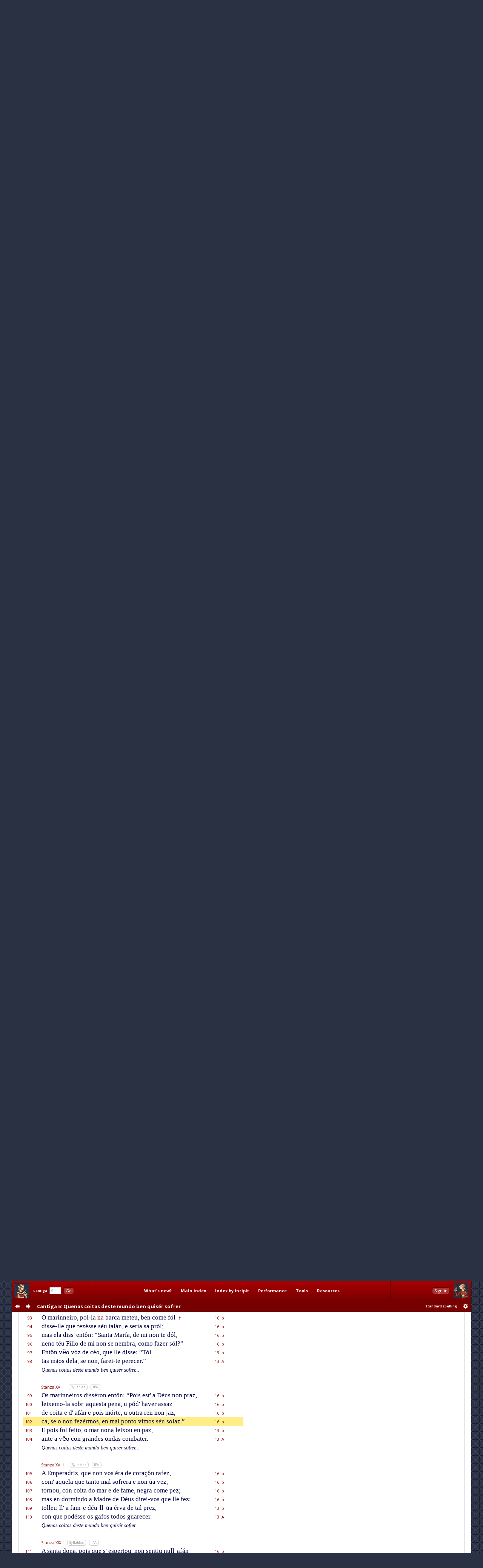

--- FILE ---
content_type: text/html; charset=utf-8
request_url: http://www.cantigasdesantamaria.com/csm/5/102
body_size: 25812
content:
<!DOCTYPE html>
<html>

<head>
<meta http-equiv="Content-Type"  content="text/html; charset=utf-8"/>
<title>CSM Cantiga 5 Lyrics and Music: Quenas coitas deste mundo ben quisér sofrer</title>

<!-- Copyright 2011-2013 by Andrew Casson. All rights reserved.

THIS HTML FILE IS NOT IN THE PUBLIC DOMAIN. YOU ARE NOT PERMITTED
TO COPY IT IN WHOLE OR IN PART, NOR TO EXTRACT AND REUSE THE DATA
IT CONTAINS.

More information: http://www.cantigasdesantamaria.com/qa.html#COPY

Thank you for your understanding and cooperation. -->
<meta name="author"              content="Andrew Casson"/>
<meta name="robots"              content="noarchive"/>
<meta name="googlebot"           content="noarchive"/>

<meta property="fb:admins"       content="100000983651708"/>
<meta property="og:site_name"    content="Cantigas de Santa Maria for Singers"/>
<meta property="og:url"          content="http://www.cantigasdesantamaria.com/"/>
<meta property="og:title"        content="Cantigas de Santa Maria for Singers"/>
<meta property="og:type"         content="website"/>
<meta property="og:description"  content="The complete Cantigas de Santa Maria of Alfonso X, for singers and instrumentalists. All 420 cantigas with full lyrics, musical notation, detailed pronunciation, performance notes, research tools and resources."/>
<meta property="og:image"        content="http://www.cantigasdesantamaria.com/sitethumb.png"/>

<link href="http://fonts.googleapis.com/css?family=Open+Sans:400,400italic,700,700italic&subset=latin,latin-ext" rel="stylesheet" type="text/css">

<meta name="description" content="Full lyrics and music of CSM Cantiga 5 with phonetic transcription, syllable marks and notes. Esta é como Santa María ajudou a Emperadriz de Roma a sofrê-las grandes coitas per que passou."/>
<meta name="google"      content="notranslate"/>

<link rel="stylesheet" type="text/css" href="/css/csmbaseAL.css" media="screen"/>
<link rel="stylesheet" type="text/css" href="/css/csmbaseprintAL.css" media="print"/>

<link rel="stylesheet" type="text/css" href="/css/csmcantigaAL.css"/>
<link rel="stylesheet" type="text/css" href="/css/csmcantigaprintAL.css" media="print"/>

<link rel="stylesheet" type="text/css" href="/css/csmnotesAL.css"/>
<link rel="stylesheet" type="text/css" href="/css/csmnotesprintAL.css" media="print"/>

<!--[if IE 7]>
<link rel="stylesheet" type="text/css" href="/css/csmframe-ie7AL.css"/>
<![endif]-->


<!-- The following raw data is Copyright 2011-2013 by Andrew Casson. It is not in the public domain
	 and you may not copy it for any purpose without the express permission of the copyright holder.-->
<script id="gsdata" type="application/json">"[base64]"</script>

<script src="/jslib/jquery-1.10.2.min.js"></script>
<script src="/jslib/neumatic-1.3.2.min.js"></script>
<script src="/jslib/owlAL.js"></script>

<script src="/jslib/gsdataAL.js"></script>
<script src="/jslib/gscanvasAL.js"></script>

<script src="/js/commonAL.js"></script>
<script src="/js/cantigaAL.js" charset="ISO-8859-1"></script>

<script>
	window.onload = function() {
		owl.showSession("dashsession");
		initGo();
		initView();
		writeTitle(0.018, true);
		buildInlineNeumat("span.neumat", 0.75);
		buildScore("5", {}, undefined);
		jump(102);
		showErrata("/csm/5");
	};
	window.onhashchange = function() {
		hashChange();
	}
</script>
</head>

<body>

<div class="dashboard">
	<div id="dashmain" class="dashcontents">
		<div class="dashlayout">
			<div class="dashlayoutrow">
				<div id="dashlefthome" class="dashpanel">
					<a id="dashlefthomebutton" href="/" alt="Home" title="Home"><span>Home</span></a>
				</div>
				<div id="dashgo" class="dashpanel">
					<span class="jump"><span class="csm">Cantiga</span>&nbsp;&nbsp;<input id="csmnum" type="text" tabindex="1" autocomplete="off" value="5"/>&nbsp;&nbsp;<button tabindex="2" class="b1" id="gocsm">Go</button></span>
				</div>
				<div id="dashmenu" class="dashpanel">
					<table class="dashmenu">
						<tr>
							<td><a href="/whatsnew/">What's&nbsp;new?</a></td>
							<td><a href="/index1.html">Main&nbsp;index</a></td>
							<td><a href="/incipits0.html">Index&nbsp;by&nbsp;incipit</a></td>
							<td>
								<div class="menu">
									<div class="item"><a class="popupanchor" href="#">Performance</a></div>
									<div class="popup">
										<div class="subitem"><a href="/intro.html">Introduction</a></div>
										<div class="subitem"><a href="/pronounce.html">Pronunciation guide</a></div>
										<div class="subitem"><a href="/spelling.html">Spelling in this edition</a></div>
										<!--<div class="subitem"><a href="/proncheck.html">Pronunciation checklist</a></div>-->
										<div class="subitem subsep"><a href="/textnotes.html">Using the texts</a></div>
										<div class="subitem"><a href="/ipanotes.html">Using the IPA transcriptions</a></div>
										<div class="subitem"><a href="/music.html">Using the music transcriptions</a></div>
									</div>
								</div>
							</td>
							<td>
								<div class="menu">
									<div class="item"><a class="popupanchor" href="#">Tools</a></div>
									<div class="popup">
										<div class="subitem"><a href="/concordance/">Text concordance</a></div>
										<div class="subitem"><a href="/rhyming/">Rhyming word search</a></div>
										<div class="subitem"><a href="/musicconcordance/">Musical notation concordance</a></div>
									</div>
								</div>
							</td>
							<td>
								<div class="menu">
									<div class="item"><a class="popupanchor" href="#">Resources</a></div>
									<div class="popup">
										<div class="subitem"><a href="/manuscripts.html">Manuscripts</a></div>
										<div class="subitem"><a href="/refbib.html">References and bibliography</a></div>
										<div class="subitem subsep"><a href="/corrections.html">Corrections to Mettmann II</a></div>
										<div class="subitem"><a href="/mods.html">Modifications for metrical regularity</a></div>
										<div class="subitem subsep"><a href="/footnotes.html">All footnotes on one page</a></div>
										<div class="subitem"><a href="/metrics.html">All metrical summaries on one page</a></div>
										<div class="subitem"><a href="/bylength.html">List of Cantigas by length</a></div>
										<div class="subitem"><a href="/zipf.html">Zipf's Law graph</a></div>
										<div class="subitem"><a href="/neumatsamples.html">Neumat code samples</a></div>
										<div class="subitem subsep"><a href="/links.html">Links to other websites</a></div>
										<div class="subitem"><a href="/qa.html">Questions &amp; answers</a></div>
										<div class="subitem subsep"><a href="/lowtech.html">Low-tech resources</a></div>
										<div class="subitem subsep"><a href="/errata/">Errata</a></div>
										<div class="subitem"><a href="/acknowledgements.html">Acknowledgements</a></div>
										<!--<div class="subitem subsep"><a href="http://www.andrewcasson.com/">andrewcasson.com</a></div>-->
									</div>
								</div>
							</td>
						</tr>
					</table>
				</div>
				<div id="dashsession" class="dashpanel">
					&nbsp;
				</div>
				<div id="dashrighthome" class="dashpanel">
					<a id="dashrighthomebutton" href="/" alt="Home" title="Home"><span>Home</span></a>
				</div>
			</div>
		</div>
	</div>
	<div id="dashsub" class="dashcontents">
		<div class="dashlayout">
			<div class="dashlayoutrow">
				<div id="dashprev" class="dashpanel dashprevnext">
					<a class="dashbutton dashprevlink" id="prevcantigalink" href="/csm/4" title="Previous cantiga"><span>prev</span></a>
				</div>
				<div id="dashnext" class="dashpanel dashprevnext">
					<a class="dashbutton dashnextlink" id="nextcantigalink" href="/csm/6" title="Next cantiga"><span>next</span></a>
				</div>
				<div id="dashheading" class="dashpanel dashheading">
					<h1 class="dash incipit"><span class="habbr">CSM</span> Cantiga 5<span class="hlyrics"> Lyrics</span>: Quenas coitas deste mundo ben quisér sofrer</h1>
				</div>
				<div id="dashspelling" class="dashpanel dashspelling">
					<span id="spellingMessage"><span id="spellingMessage">Standard spelling</span></span>
				</div>
				<div id="dashprefs" class="dashpanel dashprefs">
					<form id="dashprefsform" action="/prefs/" method="post">
						<input type="hidden" id="ref" name="ref" value="/csm/5"/>
						<button class="dashbutton dashprefslink" id="prefssubmit" name="prefssubmit" type="submit" title="Spelling preferences"><span>prefs</span></button>
					</form>
				</div>
			</div>
		</div>
	</div>
</div>

<div class="all">

<noscript>
<div id="jswarning">
JavaScript is disabled in your browser. Many features of this site will be unavailable and some content will not be displayed correctly.
</div>
</noscript>

<div class="main">

<div id="gtitle" class="gtitlecanvas" data-text="Quenas coitas deſte mundo ben quiſer ſofrer">Quenas coitas deste mundo ben quisér sofrer</div>
<div id="ptitle">Cantiga 5: Quenas coitas deste mundo ben quisér sofrer</div>

<div class="tabs">
<ul id="tablinks" class="tabs">
<li id="lyrictablink"><a href="#lyrictab">Lyrics</a></li>
<li id="musictablink"><a href="#musictab">Music</a></li>
<li id="resourcetablink"><a href="#resourcetab">Resources</a></li>
</ul>

<div id="tabhints">
<span class="tabhint" id="lyrictabhint">Please read the notes on using the <a target="_blank" href="/textnotes.html">texts</a> and the <a target="_blank" href="/ipanotes.html">IPA transcriptions</a></span>
<span class="tabhint" id="musictabhint">Please read the notes on using the <a target="_blank" href="/music.html">music transcriptions</a></span>
<span class="tabhint" id="resourcetabhint"></span>
</div>

</div>

<div id="tabcontrol">
<div class="tab" id="lyrictab">

<div class="cbar">
<button class="b2" id="allSyllables" onclick="toggleAllSyllables()">Show all syllables</button>&nbsp;
<button class="b2" id="allIPA" onclick="toggleAllIPA()">Show all IPA</button>&nbsp;
</div>

<div id="lpprefs">Standard spelling</div>

<div class="epibar">
<span class="epihd">Epigraph</span>
<button class="b3" onclick="toggleEpiSyllables()">Syllables</button>&nbsp; <button class="b3" onclick="toggleEpiIPA()">IPA</button>
</div>

<div class="epigraph">
	<p id="epi" class="epigraph" data-i="esta ɛ komo santa maɾi.a aʤudou̯ a empeɾadɾiʣ de rroma a sofɾe las gɾandes koi̯tas peɾ ke pasou̯" data-m="Es/ta é co/mo San/ta Ma/rí/a a/ju/dou a Em/pe/ra/driz de Ro/ma a so/frê-las gran/des coi/tas per que pa/ssou.">
		Esta é como Santa María ajudou a Emperadriz de Roma a sofrê-las grandes coitas per que passou.
	</p>
</div>

<table id="theCantiga" class="cantiga">
	<tr>
		<td class="num">Line</td>
		<td class="szbar"><span class="sznum">Refrain</span><span class="pszopts" id="OR1"></span><button class="b3" onclick="toggleSyllables('R1')">Syllables</button>&nbsp; <button class="b3" onclick="toggleIPA('R1')">IPA</button></td>
		<td class="slen">Metrics</td>
		<td class="neumes">&nbsp;</td>
	</tr>
	<tr id="L1" class="R1" data-i="kenas koi̯tas deste mundo beŋ kizɛɾ sofɾeɾ" data-m="Que/nas coi/tas des/te mun/do ben qui/sér so/frer,">
		<td class="num">1</td>
		<td class="text"><span class="line refrain">Quenas coitas deste mundo ben quisér sofrer,</span></td>
		<td class="slen">13&nbsp;&nbsp;A</td>
		<td class="neumes"></td>
	</tr>
	<tr id="L2" class="R1" data-i="santa maɾi.a deβe sempɾante si poŋeɾ" data-m="San/ta Ma/rí/a de/ve sem/{pr' an}/te si põ/er.">
		<td class="num">2</td>
		<td class="text"><span class="line refrain">Santa María deve sempr' ante si põer.</span></td>
		<td class="slen">13&nbsp;&nbsp;A</td>
		<td class="neumes"></td>
	</tr>
	<tr><td colspan="4">&nbsp;</td></tr>
	<tr>
		<td class="num">&nbsp;</td>
		<td class="szbar"><span class="sznum">Stanza I</span><span class="pszopts" id="OS1"></span><button class="b3" onclick="toggleSyllables('S1')">Syllables</button>&nbsp; <button class="b3" onclick="toggleIPA('S1')">IPA</button></td>
		<td class="slen">&nbsp;</td>
		<td class="neumes">&nbsp;</td>
	</tr>
	<tr id="L3" class="S1" data-i="e desto βos kɛɾɛu̯ ɔɾa kontaɾ segunda letɾa diʣ" data-m="E des/to vos qué/{r' éu} ó/ra con/tar, se/gun/{d' a} le/tra diz,">
		<td class="num">3</td>
		<td class="text"><span class="line">E desto vos quér' éu óra contar, segund' a letra diz,</span></td>
		<td class="slen">16&nbsp;&nbsp;b</td>
		<td class="neumes"></td>
	</tr>
	<tr id="L4" class="S1" data-i="uŋ mui̯ gɾaŋ miɾagɾe ke faʣeɾ kis pola empeɾadɾiʣ" data-m="un mui gran mi/ra/gre que fa/zer quis po/la Em/pe/ra/driz">
		<td class="num">4</td>
		<td class="text"><span class="line">un mui gran miragre que fazer quis pola Emperadriz</span></td>
		<td class="slen">16&nbsp;&nbsp;b</td>
		<td class="neumes"></td>
	</tr>
	<tr id="L5" class="S1" data-i="de rroma segundɛu̯ kontaɾ o.i peɾ nome be.atɾiʣ" data-m="de Ro/ma, se/gun/{d' éu} con/tar o/í, per no/me Be/a/triz,">
		<td class="num">5</td>
		<td class="text"><span class="line">de Roma, segund' éu contar oí, per nome Beatriz,</span></td>
		<td class="slen">16&nbsp;&nbsp;b</td>
		<td class="neumes"></td>
	</tr>
	<tr id="L6" class="S1" data-i="santa maɾi.a a madɾe de dɛu̯s ondeste kantaɾ fiʣ" data-m="San/ta Ma/rí/a, a Ma/dre de Déus, on/{d' es}/te can/tar fiz,">
		<td class="num">6</td>
		<td class="text"><span class="line">Santa María, a Madre de Déus, ond' este cantar fiz,</span></td>
		<td class="slen">16&nbsp;&nbsp;b</td>
		<td class="neumes"></td>
	</tr>
	<tr id="L7" class="S1" data-i="ke a gu̯aɾdou̯ do mundo ke ʎe foi̯ mal ʤo.iʣ" data-m="que a guar/dou do mun/do, que lle foi mal jo/íz,">
		<td class="num">7</td>
		<td class="text"><span class="line">que a guardou do mundo, que lle foi mal joíz,</span></td>
		<td class="slen">13&nbsp;&nbsp;b</td>
		<td class="neumes"></td>
	</tr>
	<tr id="L8" class="S1" data-i="e do dɛmo ke poɾ tentaɾ a kui̯dou̯ βenʦeɾ" data-m="e do dé/mo que, por ten/tar, a cui/dou ven/cer.">
		<td class="num">8</td>
		<td class="text"><span class="line">e do démo que, por tentar, a cuidou vencer.</span></td>
		<td class="slen">13&nbsp;&nbsp;A</td>
		<td class="neumes"></td>
	</tr>
	<tr class="R1">
		<td class="num">&nbsp;</td>
		<td class="text"><span class="line reprise">Quenas coitas deste mundo ben quisér sofrer...</span></td>
		<td class="slen">&nbsp;</td>
		<td class="slen">&nbsp;</td>
	</tr>
	<tr><td colspan="4">&nbsp;</td></tr>
	<tr>
		<td class="num">&nbsp;</td>
		<td class="szbar"><span class="sznum">Stanza II</span><span class="pszopts" id="OS2"></span><button class="b3" onclick="toggleSyllables('S2')">Syllables</button>&nbsp; <button class="b3" onclick="toggleIPA('S2')">IPA</button></td>
		<td class="slen">&nbsp;</td>
		<td class="neumes">&nbsp;</td>
	</tr>
	<tr id="L9" class="S2" data-i="esta dona de ke βos dise ʤa foi̯ duŋ empeɾadoɾ" data-m="Es/ta do/na, de que vos di/sse ja, foi dun Em/pe/ra/dor">
		<td class="num">9</td>
		<td class="text"><span class="line">Esta dona, de que vos disse ja, foi dun Emperador</span></td>
		<td class="slen">16&nbsp;&nbsp;b</td>
		<td class="neumes"></td>
	</tr>
	<tr id="L10" class="S2" data-i="moʎɛɾ mas peɾo del nome noŋ sei̯ foi̯ de rroma seɲoɾ" data-m="mo/llér; mas pe/ro del no/me non sei, foi de Ro/ma se/nnor">
		<td class="num">10</td>
		<td class="text"><span class="line">mollér; mas pero del nome non sei, foi de Roma sennor</span></td>
		<td class="slen">16&nbsp;&nbsp;b</td>
		<td class="neumes"></td>
	</tr>
	<tr id="L11" class="S2" data-i="e peɾ ku̯antɛu̯ de sɛu̯ fei̯tapɾendi foi̯ de mui̯ gɾaŋ βaloɾ" data-m="e, per quan/{t' éu} de séu fei/{t' a}/pren/dí, foi de mui gran va/lor.">
		<td class="num">11</td>
		<td class="text"><span class="line">e, per quant' éu de séu feit' aprendí, foi de mui gran valor.</span></td>
		<td class="slen">16&nbsp;&nbsp;b</td>
		<td class="neumes"></td>
	</tr>
	<tr id="L12" class="S2" data-i="mas a dona tantɛɾa fɾemoza ke foi̯ das bɛlas floɾ" data-m="Mas a do/na tan/{t' é}/ra fre/mo/sa, que foi das bé/las flor">
		<td class="num">12</td>
		<td class="text"><span class="line">Mas a dona tant' éra fremosa, que foi das bélas flor</span></td>
		<td class="slen">16&nbsp;&nbsp;b</td>
		<td class="neumes"></td>
	</tr>
	<tr id="L13" class="S2" data-i="e seɾβidoɾ de dɛu̯s e de sa lei̯ amadoɾ" data-m="e ser/vi/dor de Déus e de sa lei a/ma/dor,">
		<td class="num">13</td>
		<td class="text"><span class="line">e servidor de Déus e de sa lei amador,</span></td>
		<td class="slen">13&nbsp;&nbsp;b</td>
		<td class="neumes"></td>
	</tr>
	<tr id="L14" class="S2" data-i="e sou̯be santa maɾi.a mai̯s dal beŋ keɾeɾ" data-m="e sou/be San/ta Ma/rí/a mais {d' al} ben que/rer.">
		<td class="num">14</td>
		<td class="text"><span class="line">e soube Santa María mais d' al ben querer.</span></td>
		<td class="slen">13&nbsp;&nbsp;A</td>
		<td class="neumes"></td>
	</tr>
	<tr class="R1">
		<td class="num">&nbsp;</td>
		<td class="text"><span class="line reprise">Quenas coitas deste mundo ben quisér sofrer...</span></td>
		<td class="slen">&nbsp;</td>
		<td class="slen">&nbsp;</td>
	</tr>
	<tr><td colspan="4" class="copyrightline">Cantigas de Santa Maria for Singers &copy;2013 by Andrew Casson<br/>www.cantigasdesantamaria.com/csm/5</td></tr>
	<tr><td colspan="4">&nbsp;</td></tr>
	<tr>
		<td class="num">&nbsp;</td>
		<td class="szbar"><span class="sznum">Stanza III</span><span class="pszopts" id="OS3"></span><button class="b3" onclick="toggleSyllables('S3')">Syllables</button>&nbsp; <button class="b3" onclick="toggleIPA('S3')">IPA</button></td>
		<td class="slen">&nbsp;</td>
		<td class="neumes">&nbsp;</td>
	</tr>
	<tr id="L15" class="S3" data-i="akestempeɾadoɾ a sa moʎɛɾ keɾi.a mui̯ gɾaŋ beŋ" data-m="A/ques/{t' Em}/pe/ra/dor a sa mo/llér que/rí/a mui gran ben,">
		<td class="num">15</td>
		<td class="text"><span class="line">Aquest' Emperador a sa mollér quería mui gran ben,</span></td>
		<td class="slen">16&nbsp;&nbsp;b</td>
		<td class="neumes"></td>
	</tr>
	<tr id="L16" class="S3" data-i="e ela ou̯tɾosi a el amaβa mai̯s ke ou̯tɾa rreŋ" data-m="e e/la ou/tro/ssí a el a/ma/va mais que ou/tra ren;">
		<td class="num">16</td>
		<td class="text"><span class="line">e ela outrossí a el amava mais que outra ren;</span></td>
		<td class="slen">16&nbsp;&nbsp;b</td>
		<td class="neumes"></td>
	</tr>
	<tr id="L17" class="S3" data-i="mas poɾ seɾβiɾ dɛu̯s o empeɾadoɾ komɔme de boŋ seŋ" data-m="mas por ser/vir Déus o Em/pe/ra/dor, co/{m' hó}/me de bon sen,">
		<td class="num">17</td>
		<td class="text"><span class="line">mas por servir Déus o Emperador, com' hóme de bon sen,</span></td>
		<td class="slen">16&nbsp;&nbsp;b</td>
		<td class="neumes"></td>
	</tr>
	<tr id="L18" class="S3" data-i="kɾuʣou̯ se pasou̯ o maɾ e foi̯ rromɛu̯ a ʤeɾuzaleŋ" data-m="cru/zou-{s' e} pa/ssou o mar e foi ro/méu a Je/ru/sa/lên.">
		<td class="num">18</td>
		<td class="text"><span class="line">cruzou-s' e passou o mar e foi roméu a Jerusalên.</span></td>
		<td class="slen">16&nbsp;&nbsp;b</td>
		<td class="neumes"></td>
	</tr>
	<tr id="L19" class="S3" data-i="mas ku̯ando moβeu̯ de rroma poɾ pasaɾ aleŋ" data-m="Mas, quan/do mo/veu de Ro/ma por pa/ssar a/lên,">
		<td class="num">19</td>
		<td class="text"><span class="line">Mas, quando moveu de Roma por passar alên,</span></td>
		<td class="slen">13&nbsp;&nbsp;b</td>
		<td class="neumes"></td>
	</tr>
	<tr id="L20" class="S3" data-i="lei̯ʃou̯ sɛu̯ iɾmaŋo e feʣ i gɾaŋ sɛu̯ pɾaʣeɾ" data-m="lei/xou séu ir/mã/o e fez i gran séu pra/zer.">
		<td class="num">20</td>
		<td class="text"><span class="line">leixou séu irmão e fez i gran séu prazer.</span></td>
		<td class="slen">13&nbsp;&nbsp;A</td>
		<td class="neumes"></td>
	</tr>
	<tr class="R1">
		<td class="num">&nbsp;</td>
		<td class="text"><span class="line reprise">Quenas coitas deste mundo ben quisér sofrer...</span></td>
		<td class="slen">&nbsp;</td>
		<td class="slen">&nbsp;</td>
	</tr>
	<tr><td colspan="4">&nbsp;</td></tr>
	<tr>
		<td class="num">&nbsp;</td>
		<td class="szbar"><span class="sznum">Stanza IV</span><span class="pszopts" id="OS4"></span><button class="b3" onclick="toggleSyllables('S4')">Syllables</button>&nbsp; <button class="b3" onclick="toggleIPA('S4')">IPA</button></td>
		<td class="slen">&nbsp;</td>
		<td class="neumes">&nbsp;</td>
	</tr>
	<tr id="L21" class="S4" data-i="ku̯ando sou̯βa iɾ o empeɾadoɾ akel iɾmaŋo sɛu̯" data-m="Quan/do {s' hou}/{v' a} ir o Em/pe/ra/dor, a/quel ir/mã/o séu,">
		<td class="num">21</td>
		<td class="text"><span class="line">Quando s' houv' a ir o Emperador, aquel irmão séu,</span></td>
		<td class="slen">16&nbsp;&nbsp;b</td>
		<td class="neumes"></td>
	</tr>
	<tr id="L22" class="S4" data-i="de ke βos ʤa disa sa moʎɛɾ a empeɾadɾiʣ o dɛu̯" data-m="de que vos ja di/{ss', a} sa mo/llér a Em/pe/ra/driz o déu,">
		<td class="num">22</td>
		<td class="text"><span class="line">de que vos ja diss', a sa mollér a Emperadriz o déu,</span></td>
		<td class="slen">16&nbsp;&nbsp;b</td>
		<td class="neumes"></td>
	</tr>
	<tr id="L23" class="S4" data-i="diʣendeste mɛu̯ iɾmaŋo rreʦeboi̯ mai̯s poɾ fiʎo mɛu̯" data-m="di/zen/{d': “Es}/te méu ir/mã/o re/ce/{b' hoi} mais por fi/llo méu,">
		<td class="num">23</td>
		<td class="text"><span class="line">dizend': “Este méu irmão receb' hoi mais por fillo méu,</span></td>
		<td class="slen">16&nbsp;&nbsp;b</td>
		<td class="neumes"></td>
	</tr>
	<tr id="L24" class="S4" data-i="e βɔs se.ede ʎeŋ logaɾ de madɾe poɾeŋ βos rrɔgɛu̯" data-m="e vós se/e/de-{ll' en} lo/gar de ma/dre po/rên, vos ró/{gu' éu},">
		<td class="num">24</td>
		<td class="text"><span class="line">e vós seede-ll' en logar de madre porên, vos rógu' éu,</span></td>
		<td class="slen">16&nbsp;&nbsp;b</td>
		<td class="neumes"></td>
	</tr>
	<tr id="L25" class="S4" data-i="e de o kastigaɾdes beŋ noŋ βos seʤa gɾɛu̯" data-m="e de o cas/ti/gar/des ben non vos se/ja gréu;">
		<td class="num">25</td>
		<td class="text"><span class="line">e de o castigardes ben non vos seja gréu;</span></td>
		<td class="slen">13&nbsp;&nbsp;b</td>
		<td class="neumes"></td>
	</tr>
	<tr id="L26" class="S4" data-i="eŋ esto me podedes mui̯ gɾandamoɾ faʣeɾ" data-m="en es/to me po/de/des mui gran/{d' a}/mor fa/zer.”">
		<td class="num">26</td>
		<td class="text"><span class="line">en esto me podedes mui grand' amor fazer.”</span></td>
		<td class="slen">13&nbsp;&nbsp;A</td>
		<td class="neumes"></td>
	</tr>
	<tr class="R1">
		<td class="num">&nbsp;</td>
		<td class="text"><span class="line reprise">Quenas coitas deste mundo ben quisér sofrer...</span></td>
		<td class="slen">&nbsp;</td>
		<td class="slen">&nbsp;</td>
	</tr>
	<tr><td colspan="4">&nbsp;</td></tr>
	<tr>
		<td class="num">&nbsp;</td>
		<td class="szbar"><span class="sznum">Stanza V</span><span class="pszopts" id="OS5"></span><button class="b3" onclick="toggleSyllables('S5')">Syllables</button>&nbsp; <button class="b3" onclick="toggleIPA('S5')">IPA</button></td>
		<td class="slen">&nbsp;</td>
		<td class="neumes">&nbsp;</td>
	</tr>
	<tr id="L27" class="S5" data-i="depoi̯ lo empeɾadoɾ se foi̯ a mui̯ pou̯ka de saʣoŋ" data-m="De/poi-lo Em/pe/ra/dor se foi. A mui pou/ca de sa/zôn">
		<td class="num">27</td>
		<td class="text"><span class="line">Depoi-lo Emperador se foi. A mui pouca de sazôn</span></td>
		<td class="slen">16&nbsp;&nbsp;b</td>
		<td class="neumes"></td>
	</tr>
	<tr id="L28" class="S5" data-i="katou̯ sɛu̯ iɾmaŋo a sa moʎɛɾ e namoɾou̯ sentoŋ" data-m="ca/tou séu ir/mã/o a sa mo/llér e na/mo/rou-{s' en}/tôn">
		<td class="num">28</td>
		<td class="text"><span class="line">catou séu irmão a sa mollér e namorou-s' entôn</span></td>
		<td class="slen">16&nbsp;&nbsp;b</td>
		<td class="neumes"></td>
	</tr>
	<tr id="L29" class="S5" data-i="dela e dise ʎe ke a amaβa mui̯ de koɾaʦoŋ" data-m="de/la, e di/sse-lle que a a/ma/va mui de co/ra/çôn;">
		<td class="num">29</td>
		<td class="text"><span class="line">dela, e disse-lle que a amava mui de coraçôn;</span></td>
		<td class="slen">16&nbsp;&nbsp;b</td>
		<td class="neumes"></td>
	</tr>
	<tr id="L30" class="S5" data-i="mai̯ la santa dona ku̯ando ʎo.iu̯ diʣeɾ tal tɾa.iʦoŋ" data-m="mai-la san/ta do/na, quan/do {ll' o}/iu di/zer tal tra/ï/çôn,">
		<td class="num">30</td>
		<td class="text"><span class="line">mai-la santa dona, quando ll' oiu dizer tal traïçôn,</span></td>
		<td class="slen">16&nbsp;&nbsp;b</td>
		<td class="neumes"></td>
	</tr>
	<tr id="L31" class="S5" data-i="eŋ uŋa torre o meteu̯ eŋ mui̯ gɾaŋ pɾiʤoŋ" data-m="en ũ/a to/rre o me/teu en mui gran pri/jôn,">
		<td class="num">31</td>
		<td class="text"><span class="line">en ũa torre o meteu en mui gran prijôn,</span></td>
		<td class="slen">13&nbsp;&nbsp;b</td>
		<td class="neumes"></td>
	</tr>
	<tr id="L32" class="S5" data-i="ʤuɾando mui̯to ke o faɾi.a i morreɾ" data-m="ju/ran/do mui/to que o fa/rí/a i mo/rrer.">
		<td class="num">32</td>
		<td class="text"><span class="line">jurando muito que o faría i morrer.</span></td>
		<td class="slen">13&nbsp;&nbsp;A</td>
		<td class="neumes"></td>
	</tr>
	<tr class="R1">
		<td class="num">&nbsp;</td>
		<td class="text"><span class="line reprise">Quenas coitas deste mundo ben quisér sofrer...</span></td>
		<td class="slen">&nbsp;</td>
		<td class="slen">&nbsp;</td>
	</tr>
	<tr><td colspan="4" class="copyrightline">Cantigas de Santa Maria for Singers &copy;2013 by Andrew Casson<br/>www.cantigasdesantamaria.com/csm/5</td></tr>
	<tr><td colspan="4">&nbsp;</td></tr>
	<tr>
		<td class="num">&nbsp;</td>
		<td class="szbar"><span class="sznum">Stanza VI</span><span class="pszopts" id="OS6"></span><button class="b3" onclick="toggleSyllables('S6')">Syllables</button>&nbsp; <button class="b3" onclick="toggleIPA('S6')">IPA</button></td>
		<td class="slen">&nbsp;</td>
		<td class="neumes">&nbsp;</td>
	</tr>
	<tr id="L33" class="S6" data-i="o empeɾadoɾ dou̯s anos e me.i̯o eŋ akɾe moɾou̯" data-m="O Em/pe/ra/dor dous a/nos e me/io en A/cre mo/rou">
		<td class="num">33</td>
		<td class="text"><span class="line">O Emperador dous anos e meio en Acre morou</span></td>
		<td class="slen">16&nbsp;&nbsp;b</td>
		<td class="neumes"></td>
	</tr>
	<tr id="L34" class="S6" data-i="e toda tɛrra de ʤeɾusaleŋ mui̯tas βeʣes andou̯" data-m="e to/{d' a} té/rra de Je/ru/ssa/lên mui/tas ve/zes an/dou;">
		<td class="num">34</td>
		<td class="text"><span class="line">e tod' a térra de Jerussalên muitas vezes andou;</span></td>
		<td class="slen">16&nbsp;&nbsp;b</td>
		<td class="neumes"></td>
	</tr>
	<tr id="L35" class="S6" data-i="e poi̯s ke todestou̯βe fei̯to peɾa rroma se toɾnou̯" data-m="e pois que to/{d' es}/{t' hou}/ve fei/to, pe/ra Ro/ma se tor/nou;">
		<td class="num">35</td>
		<td class="text"><span class="line">e pois que tod' est' houve feito, pera Roma se tornou;</span></td>
		<td class="slen">16&nbsp;&nbsp;b</td>
		<td class="neumes"></td>
	</tr>
	<tr id="L36" class="S6" data-i="mas ante ke dultɾamaɾ se paɾtise mandadeŋβi.ou̯" data-m="mas an/te que {d' Ul}/tra/mar se par/ti/sse, man/da/{d' en}/vï/ou">
		<td class="num">36</td>
		<td class="text"><span class="line">mas ante que d' Ultramar se partisse, mandad' envïou</span></td>
		<td class="slen">16&nbsp;&nbsp;b</td>
		<td class="neumes"></td>
	</tr>
	<tr id="L37" class="S6" data-i="a sa moʎɛɾ e ela lɔgo soltaɾ mandou̯" data-m="a sa mo/llér, e e/la ló/go sol/tar man/dou">
		<td class="num">37</td>
		<td class="text"><span class="line">a sa mollér, e ela lógo soltar mandou</span></td>
		<td class="slen">13&nbsp;&nbsp;b</td>
		<td class="neumes"></td>
	</tr>
	<tr id="L38" class="S6" data-i="o sɛu̯ iɾmaŋo mui̯ falso ke a foi̯ tɾa.eɾ" data-m="o séu ir/mã/o mui fal/sso, que a foi tra/er.">
		<td class="num">38</td>
		<td class="text"><span class="line">o séu irmão mui falsso, que a foi traer.</span></td>
		<td class="slen">13&nbsp;&nbsp;A</td>
		<td class="neumes"></td>
	</tr>
	<tr class="R1">
		<td class="num">&nbsp;</td>
		<td class="text"><span class="line reprise">Quenas coitas deste mundo ben quisér sofrer...</span></td>
		<td class="slen">&nbsp;</td>
		<td class="slen">&nbsp;</td>
	</tr>
	<tr><td colspan="4">&nbsp;</td></tr>
	<tr>
		<td class="num">&nbsp;</td>
		<td class="szbar"><span class="sznum">Stanza VII</span><span class="pszopts" id="OS7"></span><button class="b3" onclick="toggleSyllables('S7')">Syllables</button>&nbsp; <button class="b3" onclick="toggleIPA('S7')">IPA</button></td>
		<td class="slen">&nbsp;</td>
		<td class="neumes">&nbsp;</td>
	</tr>
	<tr id="L39" class="S7" data-i="ku̯ando o iɾmaŋo do empeɾadoɾ de pɾiʤoŋ sa.iu̯" data-m="Quan/do o ir/mã/o do Em/pe/ra/dor de pri/jôn sa/iu,">
		<td class="num">39</td>
		<td class="text"><span class="line">Quando o irmão do Emperador de prijôn saiu,</span></td>
		<td class="slen">16&nbsp;&nbsp;b</td>
		<td class="neumes"></td>
	</tr>
	<tr id="L40" class="S7" data-i="baɾβa noŋ feʣ neŋ ʦeɾʦeŋou̯ kabelos e mal se βestiu̯" data-m="bar/va non fez nen cer/cẽ/ou ca/be/los, e mal se ves/tiu;">
		<td class="num">40</td>
		<td class="text"><span class="line">barva non fez nen cercẽou cabelos, e mal se vestiu;</span></td>
		<td class="slen">16&nbsp;&nbsp;b</td>
		<td class="neumes"></td>
	</tr>
	<tr id="L41" class="S7" data-i="a sɛu̯ iɾmaŋo foi̯ e da empeɾadɾiʣ noŋ sespediu̯" data-m="a séu ir/mã/o foi e da Em/pe/ra/driz non {s' es}/pe/diu;">
		<td class="num">41</td>
		<td class="text"><span class="line">a séu irmão foi e da Emperadriz non s' espediu;</span></td>
		<td class="slen">16&nbsp;&nbsp;b</td>
		<td class="neumes"></td>
	</tr>
	<tr id="L42" class="S7" data-i="mas o empeɾadoɾ ku̯ando o ataŋ mal paɾado βiu̯" data-m="mas o Em/pe/ra/dor, quan/do o a/tán mal pa/ra/do viu,">
		<td class="num">42</td>
		<td class="text"><span class="line">mas o Emperador, quando o atán mal parado viu,</span></td>
		<td class="slen">16&nbsp;&nbsp;b</td>
		<td class="neumes"></td>
	</tr>
	<tr id="L43" class="S7" data-i="pɾeguntou̯ ʎi ke foɾa e el ʎe rrekodiu̯" data-m="pre/gun/tou-lli que fo/ra, e el lle re/co/diu:">
		<td class="num">43</td>
		<td class="text"><span class="line">preguntou-lli que fora, e el lle recodiu:</span></td>
		<td class="slen">13&nbsp;&nbsp;b</td>
		<td class="neumes"></td>
	</tr>
	<tr id="L44" class="S7" data-i="eŋ poɾidade βos kɛɾɛu̯ akesto diʣeɾ" data-m="“En po/ri/da/de vos qué/{r' éu} a/ques/to di/zer.”">
		<td class="num">44</td>
		<td class="text"><span class="line">“En poridade vos quér' éu aquesto dizer.”</span></td>
		<td class="slen">13&nbsp;&nbsp;A</td>
		<td class="neumes"></td>
	</tr>
	<tr class="R1">
		<td class="num">&nbsp;</td>
		<td class="text"><span class="line reprise">Quenas coitas deste mundo ben quisér sofrer...</span></td>
		<td class="slen">&nbsp;</td>
		<td class="slen">&nbsp;</td>
	</tr>
	<tr><td colspan="4">&nbsp;</td></tr>
	<tr>
		<td class="num">&nbsp;</td>
		<td class="szbar"><span class="sznum">Stanza VIII</span><span class="pszopts" id="OS8"></span><button class="b3" onclick="toggleSyllables('S8')">Syllables</button>&nbsp; <button class="b3" onclick="toggleIPA('S8')">IPA</button></td>
		<td class="slen">&nbsp;</td>
		<td class="neumes">&nbsp;</td>
	</tr>
	<tr id="L45" class="S8" data-i="ku̯ando foɾoŋ ambos a uŋa paɾte fiʎou̯ sa ʧoɾaɾ" data-m="Quan/do fo/ron am/bos a ũ/a par/te, fi/llou-{s' a} cho/rar">
		<td class="num">45</td>
		<td class="text"><span class="line">Quando foron ambos a ũa parte, fillou-s' a chorar</span></td>
		<td class="slen">16&nbsp;&nbsp;b</td>
		<td class="neumes"></td>
	</tr>
	<tr id="L46" class="S8" data-i="o iɾmaŋo do empeɾadoɾ e mui̯to ʃe ʎe kei̯ʃaɾ" data-m="o ir/mã/o do Em/pe/ra/dor e mui/to xe lle quei/xar">
		<td class="num">46</td>
		<td class="text"><span class="line">o irmão do Emperador e muito xe lle queixar</span></td>
		<td class="slen">16&nbsp;&nbsp;b</td>
		<td class="neumes"></td>
	</tr>
	<tr id="L47" class="S8" data-i="de sa moʎɛɾ ke poɾke noŋ kizɛɾa koŋ ela erraɾ" data-m="de sa mo/llér, que, por/que non qui/sé/ra con e/la e/rrar,">
		<td class="num">47</td>
		<td class="text"><span class="line">de sa mollér, que, porque non quiséra con ela errar,</span></td>
		<td class="slen">16&nbsp;&nbsp;b</td>
		<td class="neumes"></td>
	</tr>
	<tr id="L48" class="S8" data-i="ke o feʣɛɾa poɾende taŋ tɔsteŋ uŋ kaɾʦeɾ dei̯taɾ" data-m="que o fe/zé/ra po/ren/de tan tós/{t' en} un cár/cer dei/tar.">
		<td class="num">48</td>
		<td class="text"><span class="line">que o fezéra porende tan tóst' en un cárcer deitar.</span></td>
		<td class="slen">16&nbsp;&nbsp;b</td>
		<td class="neumes"></td>
	</tr>
	<tr id="L49" class="S8" data-i="ku̯ando empeɾadoɾ o.iu̯ ou̯βeŋ tal pezaɾ" data-m="Quan/{d' o} Em/pe/ra/dor o/iu, hou/{v' ên} tal pe/sar,">
		<td class="num">49</td>
		<td class="text"><span class="line">Quand' o Emperador oiu, houv' ên tal pesar,</span></td>
		<td class="slen">13&nbsp;&nbsp;b</td>
		<td class="neumes"></td>
	</tr>
	<tr id="L50" class="S8" data-i="ke se lei̯ʃou̯ do palafɾeŋ eŋ tɛrra ka.eɾ" data-m="que se lei/xou do pa/la/frên en té/rra ca/er.">
		<td class="num">50</td>
		<td class="text"><span class="line">que se leixou do palafrên en térra caer.</span></td>
		<td class="slen">13&nbsp;&nbsp;A</td>
		<td class="neumes"></td>
	</tr>
	<tr class="R1">
		<td class="num">&nbsp;</td>
		<td class="text"><span class="line reprise">Quenas coitas deste mundo ben quisér sofrer...</span></td>
		<td class="slen">&nbsp;</td>
		<td class="slen">&nbsp;</td>
	</tr>
	<tr><td colspan="4" class="copyrightline">Cantigas de Santa Maria for Singers &copy;2013 by Andrew Casson<br/>www.cantigasdesantamaria.com/csm/5</td></tr>
	<tr><td colspan="4">&nbsp;</td></tr>
	<tr>
		<td class="num">&nbsp;</td>
		<td class="szbar"><span class="sznum">Stanza IX</span><span class="pszopts" id="OS9"></span><button class="b3" onclick="toggleSyllables('S9')">Syllables</button>&nbsp; <button class="b3" onclick="toggleIPA('S9')">IPA</button></td>
		<td class="slen">&nbsp;</td>
		<td class="neumes">&nbsp;</td>
	</tr>
	<tr id="L51" class="S9" data-i="ku̯ando empeɾadoɾ de tɛrra seɾʤeu̯ lɔgo seŋ mentiɾ" data-m="Quan/{d' o} Em/pe/ra/dor de té/rra {s' er}/geu, ló/go, sen men/tir,">
		<td class="num">51</td>
		<td class="text"><span class="line">Quand' o Emperador de térra s' ergeu, lógo, sen mentir,</span></td>
		<td class="slen">16&nbsp;&nbsp;b</td>
		<td class="neumes"></td>
	</tr>
	<tr id="L52" class="S9" data-i="kaβalgou̯ e ku̯anto mai̯s poda rroma komeʦou̯ de siɾ" data-m="ca/val/gou e quan/to mais po/{d' a} Ro/ma co/me/çou de {s' ir};">
		<td class="num">52</td>
		<td class="text"><span class="line">cavalgou e quanto mais pod' a Roma começou de s' ir;</span></td>
		<td class="slen">16&nbsp;&nbsp;b</td>
		<td class="neumes"></td>
	</tr>
	<tr id="L53" class="S9" data-i="e a pou̯ka dɔɾa βiu̯ a empeɾadɾiʣ a si βiŋiɾ" data-m="e a pou/ca {d' hó}/ra viu a Em/pe/ra/driz a si vĩ/ir,">
		<td class="num">53</td>
		<td class="text"><span class="line">e a pouca d' hóra viu a Emperadriz a si vĩir,</span></td>
		<td class="slen">16&nbsp;&nbsp;b</td>
		<td class="neumes"></td>
	</tr>
	<tr id="L54" class="S9" data-i="e lɔgo ke a βiu̯ mui̯ saɲudo a ela lei̯ʃou̯ siɾ" data-m="e ló/go que a viu, mui sa/nnu/do a e/la lei/xou-{s' ir}">
		<td class="num">54</td>
		<td class="text"><span class="line">e lógo que a viu, mui sannudo a ela leixou-s' ir</span></td>
		<td class="slen">16&nbsp;&nbsp;b</td>
		<td class="neumes"></td>
	</tr>
	<tr id="L55" class="S9" data-i="e dɛu̯ ʎe gɾaŋ puɲada no rrostɾo seŋ faliɾ" data-m="e déu-lle gran pu/nna/da no ros/tro, sen fa/lir,">
		<td class="num">55</td>
		<td class="text"><span class="line">e déu-lle gran punnada no rostro, sen falir,</span></td>
		<td class="slen">13&nbsp;&nbsp;b</td>
		<td class="neumes"></td>
	</tr>
	<tr id="L56" class="S9" data-i="e mandou̯ a mataɾ seŋ a βeɾdade sabeɾ" data-m="e man/dou-a ma/tar sen a ver/da/de sa/ber.">
		<td class="num">56</td>
		<td class="text"><span class="line">e mandou-a matar sen a verdade saber.</span></td>
		<td class="slen">13&nbsp;&nbsp;A</td>
		<td class="neumes"></td>
	</tr>
	<tr class="R1">
		<td class="num">&nbsp;</td>
		<td class="text"><span class="line reprise">Quenas coitas deste mundo ben quisér sofrer...</span></td>
		<td class="slen">&nbsp;</td>
		<td class="slen">&nbsp;</td>
	</tr>
	<tr><td colspan="4">&nbsp;</td></tr>
	<tr>
		<td class="num">&nbsp;</td>
		<td class="szbar"><span class="sznum">Stanza X</span><span class="pszopts" id="OS10"></span><button class="b3" onclick="toggleSyllables('S10')">Syllables</button>&nbsp; <button class="b3" onclick="toggleIPA('S10')">IPA</button></td>
		<td class="slen">&nbsp;</td>
		<td class="neumes">&nbsp;</td>
	</tr>
	<tr id="L57" class="S10" data-i="dou̯s montei̯ɾos a ke esto mandou̯ fiʎaɾona des i" data-m="Dous mon/tei/ros, a que es/to man/dou, fi/llá/ro/na des i">
		<td class="num">57</td>
		<td class="text"><span class="line">Dous monteiros, a que esto mandou, fillárona des i</span></td>
		<td class="slen">16&nbsp;&nbsp;b</td>
		<td class="neumes"></td>
	</tr>
	<tr id="L58" class="S10" data-i="e rrastɾanda uŋ monte a leβaɾoŋ mui̯ pɾɛto dali" data-m="e ras/tran/{d' a} un mon/te a le/va/ron mui pré/to da/lí;">
		<td class="num">58</td>
		<td class="text"><span class="line">e rastrand' a un monte a levaron mui préto dalí;</span></td>
		<td class="slen">16&nbsp;&nbsp;b</td>
		<td class="neumes"></td>
	</tr>
	<tr id="L59" class="S10" data-i="e ku̯ando a no monte teβɛɾoŋ falaɾoŋ ontɾe si" data-m="e quan/do a no mon/te te/vé/ron, fa/la/ron on/tre si">
		<td class="num">59</td>
		<td class="text"><span class="line">e quando a no monte tevéron, falaron ontre si</span></td>
		<td class="slen">16&nbsp;&nbsp;b</td>
		<td class="neumes"></td>
	</tr>
	<tr id="L60" class="S10" data-i="ke ʤou̯βɛseŋ koŋ ela peɾ foɾʦa segundɛu̯ apɾendi" data-m="que jou/vé/ssen con e/la per for/ça, se/gun/{d' éu} a/pren/dí.">
		<td class="num">60</td>
		<td class="text"><span class="line">que jouvéssen con ela per força, segund' éu aprendí.</span></td>
		<td class="slen">16&nbsp;&nbsp;b</td>
		<td class="neumes"></td>
	</tr>
	<tr id="L61" class="S10" data-i="mas ela ʧamando santa maɾi.a lɔgi" data-m="Mas e/la cha/man/do San/ta Ma/rí/a, ló/{gu' i}">
		<td class="num">61</td>
		<td class="text"><span class="line">Mas ela chamando Santa María, lógu' i</span></td>
		<td class="slen">13&nbsp;&nbsp;b</td>
		<td class="neumes"></td>
	</tr>
	<tr id="L62" class="S10" data-i="ʧegou̯ uŋ konde ke ʎa foi̯ das maŋos toʎeɾ" data-m="che/gou un Con/de, que lla foi das mã/os to/ller.">
		<td class="num">62</td>
		<td class="text"><span class="line">chegou un Conde, que lla foi das mãos toller.</span></td>
		<td class="slen">13&nbsp;&nbsp;A</td>
		<td class="neumes"></td>
	</tr>
	<tr class="R1">
		<td class="num">&nbsp;</td>
		<td class="text"><span class="line reprise">Quenas coitas deste mundo ben quisér sofrer...</span></td>
		<td class="slen">&nbsp;</td>
		<td class="slen">&nbsp;</td>
	</tr>
	<tr><td colspan="4">&nbsp;</td></tr>
	<tr>
		<td class="num">&nbsp;</td>
		<td class="szbar"><span class="sznum">Stanza XI</span><span class="pszopts" id="OS11"></span><button class="b3" onclick="toggleSyllables('S11')">Syllables</button>&nbsp; <button class="b3" onclick="toggleIPA('S11')">IPA</button></td>
		<td class="slen">&nbsp;</td>
		<td class="neumes">&nbsp;</td>
	</tr>
	<tr id="L63" class="S11" data-i="o konde poi̯ la liβɾou̯ dos βilaŋos dise ʎe seɲɛɾ" data-m="O Con/de, poi-la li/vrou dos vi/lã/os, di/sse-lle: “Se/nnér,">
		<td class="num">63</td>
		<td class="text"><span class="line">O Conde, poi-la livrou dos vilãos, disse-lle: “Sennér,</span></td>
		<td class="slen">16&nbsp;&nbsp;b</td>
		<td class="neumes"></td>
	</tr>
	<tr id="L64" class="S11" data-i="diʣede mɔɾa keŋ sodes ou̯ dondela rrespos moʎɛɾ" data-m="di/ze/de-{m' ó}/ra quen so/des ou don/{d'.” E}/la res/pôs: “Mo/llér">
		<td class="num">64</td>
		<td class="text"><span class="line">dizede-m' óra quen sodes ou dond'.” Ela respôs: “Mollér</span></td>
		<td class="slen">16&nbsp;&nbsp;b</td>
		<td class="neumes"></td>
	</tr>
	<tr id="L65" class="S11" data-i="soŋo mui̯ pɔbɾe koi̯tada e de βɔso beŋ ei̯ mestɛɾ" data-m="sõ/o mui pó/{br' e} coi/ta/da, e de vó/sso ben hei mes/tér.”">
		<td class="num">65</td>
		<td class="text"><span class="line">sõo mui póbr' e coitada, e de vósso ben hei mestér.”</span></td>
		<td class="slen">16&nbsp;&nbsp;b</td>
		<td class="neumes"></td>
	</tr>
	<tr id="L66" class="S11" data-i="paɾ dɛu̯s disel konde akeste rrɔgo faɾei̯ βolontɛɾ" data-m="“Par Déus”, di/{ss' el} Con/de, “a/ques/te ró/go fa/rei vo/lon/tér,">
		<td class="num">66</td>
		<td class="text"><span class="line">“Par Déus”, diss' el Conde, “aqueste rógo farei volontér,</span></td>
		<td class="slen">16&nbsp;&nbsp;b</td>
		<td class="neumes"></td>
	</tr>
	<tr id="L67" class="S11" data-i="ka mi̯a kompaɲei̯ɾa tal kome βɔs mui̯to kɛɾ" data-m="ca mia com/pa/nnei/ra tal co/me vós mui/to quér">
		<td class="num">67</td>
		<td class="text"><span class="line">ca mia companneira tal come vós muito quér</span></td>
		<td class="slen">13&nbsp;&nbsp;b</td>
		<td class="neumes"></td>
	</tr>
	<tr id="L68" class="S11" data-i="ke kɾi.edes nɔso fiʎe faʦedes kɾeʦeɾ" data-m="que crï/e/des nó/sso fi/{ll' e} fa/ce/des cre/cer.”">
		<td class="num">68</td>
		<td class="text"><span class="line">que crïedes nósso fill' e facedes crecer.”</span></td>
		<td class="slen">13&nbsp;&nbsp;A</td>
		<td class="neumes"></td>
	</tr>
	<tr class="R1">
		<td class="num">&nbsp;</td>
		<td class="text"><span class="line reprise">Quenas coitas deste mundo ben quisér sofrer...</span></td>
		<td class="slen">&nbsp;</td>
		<td class="slen">&nbsp;</td>
	</tr>
	<tr><td colspan="4" class="copyrightline">Cantigas de Santa Maria for Singers &copy;2013 by Andrew Casson<br/>www.cantigasdesantamaria.com/csm/5</td></tr>
	<tr><td colspan="4">&nbsp;</td></tr>
	<tr>
		<td class="num">&nbsp;</td>
		<td class="szbar"><span class="sznum">Stanza XII</span><span class="pszopts" id="OS12"></span><button class="b3" onclick="toggleSyllables('S12')">Syllables</button>&nbsp; <button class="b3" onclick="toggleIPA('S12')">IPA</button></td>
		<td class="slen">&nbsp;</td>
		<td class="neumes">&nbsp;</td>
	</tr>
	<tr id="L69" class="S12" data-i="poi̯s ke o kondakesto disentoŋ ataŋ tɔste seŋ al" data-m="Pois que o Con/{d' a}/ques/to di/{ss', en}/tôn a/tán tós/te, sen al,">
		<td class="num">69</td>
		<td class="text"><span class="line">Pois que o Cond' aquesto diss', entôn atán tóste, sen al,</span></td>
		<td class="slen">16&nbsp;&nbsp;b</td>
		<td class="neumes"></td>
	</tr>
	<tr id="L70" class="S12" data-i="a leβou̯ koŋsigo a.a kondesa e dise ʎatal" data-m="a le/vou con/si/go a/a Con/de/ssa e di/sse-{ll' a}/tal:">
		<td class="num">70</td>
		<td class="text"><span class="line">a levou consigo aa Condessa e disse-ll' atal:</span></td>
		<td class="slen">16&nbsp;&nbsp;b</td>
		<td class="neumes"></td>
	</tr>
	<tr id="L71" class="S12" data-i="akesta moʎɛɾ peɾa kɾi.aɾ nɔso fiʎo mui̯to βal" data-m="“A/ques/ta mo/llér pe/ra crï/ar nó/sso fi/llo mui/to val,">
		<td class="num">71</td>
		<td class="text"><span class="line">“Aquesta mollér pera crïar nósso fillo muito val,</span></td>
		<td class="slen">16&nbsp;&nbsp;b</td>
		<td class="neumes"></td>
	</tr>
	<tr id="L72" class="S12" data-i="ka βeʤo a mui̯ fɾemoza demai̯s semeʎa me seŋ mal" data-m="ca ve/jo-a mui fre/mo/sa, de/mais, se/me/lla-me sen mal;">
		<td class="num">72</td>
		<td class="text"><span class="line">ca vejo-a mui fremosa, demais, semella-me sen mal;</span></td>
		<td class="slen">16&nbsp;&nbsp;b</td>
		<td class="neumes"></td>
	</tr>
	<tr id="L73" class="S12" data-i="e poɾeŋ teɲo ke seʤa kontɾa nɔs le.al" data-m="e po/rên te/nno que se/ja con/tra nós le/al,">
		<td class="num">73</td>
		<td class="text"><span class="line">e porên tenno que seja contra nós leal,</span></td>
		<td class="slen">13&nbsp;&nbsp;b</td>
		<td class="neumes"></td>
	</tr>
	<tr id="L74" class="S12" data-i="e metamos ʎe des oi̯ mai̯s o moʦeŋ podeɾ" data-m="e me/ta/mos-lle des hoi mais o mo/{ç' en} po/der.”">
		<td class="num">74</td>
		<td class="text"><span class="line">e metamos-lle des hoi mais o moç' en poder.”</span></td>
		<td class="slen">13&nbsp;&nbsp;A</td>
		<td class="neumes"></td>
	</tr>
	<tr class="R1">
		<td class="num">&nbsp;</td>
		<td class="text"><span class="line reprise">Quenas coitas deste mundo ben quisér sofrer...</span></td>
		<td class="slen">&nbsp;</td>
		<td class="slen">&nbsp;</td>
	</tr>
	<tr><td colspan="4">&nbsp;</td></tr>
	<tr>
		<td class="num">&nbsp;</td>
		<td class="szbar"><span class="sznum">Stanza XIII</span><span class="pszopts" id="OS13"></span><button class="b3" onclick="toggleSyllables('S13')">Syllables</button>&nbsp; <button class="b3" onclick="toggleIPA('S13')">IPA</button></td>
		<td class="slen">&nbsp;</td>
		<td class="neumes">&nbsp;</td>
	</tr>
	<tr id="L75" class="S13" data-i="poi̯s ke a santa dona o fiʎo do konde rreʦebeu̯" data-m="Pois que a san/ta do/na o fi/llo do Con/de re/ce/beu,">
		<td class="num">75</td>
		<td class="text"><span class="line">Pois que a santa dona o fillo do Conde recebeu,</span></td>
		<td class="slen">16&nbsp;&nbsp;b</td>
		<td class="neumes"></td>
	</tr>
	<tr id="L76" class="S13" data-i="de o kɾi.aɾ mui̯tapɔste mui̯ beŋ mui̯to se tɾameteu̯" data-m="de o crï/ar mui/{t' a}/pós/{t' e} mui ben mui/to se tra/me/teu;">
		<td class="num">76</td>
		<td class="text"><span class="line">de o crïar muit' apóst' e mui ben muito se trameteu;</span></td>
		<td class="slen">16&nbsp;&nbsp;b</td>
		<td class="neumes"></td>
	</tr>
	<tr id="L77" class="S13" data-i="mas uŋ iɾmaŋo ke o kondaβi.a mui̯ false sandeu̯" data-m="mas un ir/mã/o que o Con/{d' ha}/ví/a, mui fal/{ss' e} san/deu,">
		<td class="num">77</td>
		<td class="text"><span class="line">mas un irmão que o Cond' havía, mui falss' e sandeu,</span></td>
		<td class="slen">16&nbsp;&nbsp;b</td>
		<td class="neumes"></td>
	</tr>
	<tr id="L78" class="S13" data-i="pediu̯ ʎe sɛu̯ amoɾ e poɾke ela mal ʎo akoʎeu̯" data-m="Pe/diu-lle séu a/mor; e por/que e/la mal llo a/co/lleu,">
		<td class="num">78</td>
		<td class="text"><span class="line">Pediu-lle séu amor; e porque ela mal llo acolleu,</span></td>
		<td class="slen">16&nbsp;&nbsp;b</td>
		<td class="neumes"></td>
	</tr>
	<tr id="L79" class="S13" data-i="degolou̯ ʎo meniɲo uŋa noi̯te meteu̯" data-m="de/go/lou-{ll' o} me/ni/nno ũ/a noi/{t' e} me/teu">
		<td class="num">79</td>
		<td class="text"><span class="line">degolou-ll' o meninno ũa noit' e meteu</span></td>
		<td class="slen">13&nbsp;&nbsp;b</td>
		<td class="neumes"></td>
	</tr>
	<tr id="L80" class="S13" data-i="ʎo kui̯tɛlo na maŋo pola faʣeɾ peɾdeɾ" data-m="{ll' o} cui/té/lo na mã/o po/la fa/zer per/der.">
		<td class="num">80</td>
		<td class="text"><span class="line">ll' o cuitélo na mão pola fazer perder.</span></td>
		<td class="slen">13&nbsp;&nbsp;A</td>
		<td class="neumes"></td>
	</tr>
	<tr class="R1">
		<td class="num">&nbsp;</td>
		<td class="text"><span class="line reprise">Quenas coitas deste mundo ben quisér sofrer...</span></td>
		<td class="slen">&nbsp;</td>
		<td class="slen">&nbsp;</td>
	</tr>
	<tr><td colspan="4">&nbsp;</td></tr>
	<tr>
		<td class="num">&nbsp;</td>
		<td class="szbar"><span class="sznum">Stanza XIV</span><span class="pszopts" id="OS14"></span><button class="b3" onclick="toggleSyllables('S14')">Syllables</button>&nbsp; <button class="b3" onclick="toggleIPA('S14')">IPA</button></td>
		<td class="slen">&nbsp;</td>
		<td class="neumes">&nbsp;</td>
	</tr>
	<tr id="L81" class="S14" data-i="poi̯s desta giza pɾes mɔɾto meniɲo komo βos ditei̯" data-m="Pois des/ta gui/sa pres mór/{t' o} me/ni/nno, co/mo vos di/{t' hei},">
		<td class="num">81</td>
		<td class="text"><span class="line">Pois desta guisa pres mórt' o meninno, como vos dit' hei,</span></td>
		<td class="slen">16&nbsp;&nbsp;b</td>
		<td class="neumes"></td>
	</tr>
	<tr id="L82" class="S14" data-i="a santa dona ke o sentiu̯ mɔɾto disai̯ ke faɾei̯" data-m="a san/ta do/na, que o sen/tiu mór/to, di/{ss': “Ai}, que fa/rei?”">
		<td class="num">82</td>
		<td class="text"><span class="line">a santa dona, que o sentiu mórto, diss': “Ai, que farei?”</span></td>
		<td class="slen">16&nbsp;&nbsp;b</td>
		<td class="neumes"></td>
	</tr>
	<tr id="L83" class="S14" data-i="o konde a kondesa ʎe disɛɾoŋ ke as diʣ ɛu̯ ei̯" data-m="O Con/{d' e} a Con/de/ssa lle di/ssé/ron: “Que hás?” Diz: “éu hei">
		<td class="num">83</td>
		<td class="text"><span class="line">O Cond' e a Condessa lle disséron: “Que hás?” Diz: “éu hei</span></td>
		<td class="slen">16&nbsp;&nbsp;b</td>
		<td class="neumes"></td>
	</tr>
	<tr id="L84" class="S14" data-i="pezaɾ e koi̯ta poɾ mɛu̯ kɾi.ado ke ɔɾa mɔɾtaʧei̯" data-m="pe/sar e coi/ta por méu crï/a/do, que ó/ra mór/{t' a}/chei.”">
		<td class="num">84</td>
		<td class="text"><span class="line">pesar e coita por méu crïado, que óra mórt' achei.”</span></td>
		<td class="slen">16&nbsp;&nbsp;b</td>
		<td class="neumes"></td>
	</tr>
	<tr id="L85" class="S14" data-i="diso iɾmaŋo do konde ɛu̯ o βiŋgaɾei̯" data-m="Di/{ss' o} ir/mã/o do Con/de: “éu o vin/ga/rei">
		<td class="num">85</td>
		<td class="text"><span class="line">Diss' o irmão do Conde: “éu o vingarei</span></td>
		<td class="slen">13&nbsp;&nbsp;b</td>
		<td class="neumes"></td>
	</tr>
	<tr id="L86" class="S14" data-i="de ti ke o mataɾ foste poɾ nos kofondeɾ" data-m="de ti, que o ma/tar fos/te por nos co/fon/der.”">
		<td class="num">86</td>
		<td class="text"><span class="line">de ti, que o matar foste por nos cofonder.”</span></td>
		<td class="slen">13&nbsp;&nbsp;A</td>
		<td class="neumes"></td>
	</tr>
	<tr class="R1">
		<td class="num">&nbsp;</td>
		<td class="text"><span class="line reprise">Quenas coitas deste mundo ben quisér sofrer...</span></td>
		<td class="slen">&nbsp;</td>
		<td class="slen">&nbsp;</td>
	</tr>
	<tr><td colspan="4" class="copyrightline">Cantigas de Santa Maria for Singers &copy;2013 by Andrew Casson<br/>www.cantigasdesantamaria.com/csm/5</td></tr>
	<tr><td colspan="4">&nbsp;</td></tr>
	<tr>
		<td class="num">&nbsp;</td>
		<td class="szbar"><span class="sznum">Stanza XV</span><span class="pszopts" id="OS15"></span><button class="b3" onclick="toggleSyllables('S15')">Syllables</button>&nbsp; <button class="b3" onclick="toggleIPA('S15')">IPA</button></td>
		<td class="slen">&nbsp;</td>
		<td class="neumes">&nbsp;</td>
	</tr>
	<tr id="L87" class="S15" data-i="poi̯s a dona foi̯ feɾida mal dakel pe.i̯oɾ ke tafuɾ" data-m="Pois a do/na foi fe/ri/da mal da/quel, pe/ior que ta/fur,">
		<td class="num">87</td>
		<td class="text"><span class="line">Pois a dona foi ferida mal daquel, peior que tafur,</span></td>
		<td class="slen">16&nbsp;&nbsp;b</td>
		<td class="neumes"></td>
	</tr>
	<tr id="L88" class="S15" data-i="e noŋ βi.iɲa keŋ ʎa das maŋos sakase de neŋʎuɾ" data-m="e non vi/í/nna quen lla das mã/os sa/ca/sse de nen/llur">
		<td class="num">88</td>
		<td class="text"><span class="line">e non viínna quen lla das mãos sacasse de nenllur</span></td>
		<td class="slen">16&nbsp;&nbsp;b</td>
		<td class="neumes"></td>
	</tr>
	<tr id="L89" class="S15" data-i="senoŋ a kondesa ke ʎa fiʎou̯ mas esto mui̯taduɾ" data-m="se/nôn a Con/de/ssa, que lla fi/llou, mas es/to mui/{t' a}/dur;">
		<td class="num">89</td>
		<td class="text"><span class="line">senôn a Condessa, que lla fillou, mas esto muit' adur;</span></td>
		<td class="slen">16&nbsp;&nbsp;b</td>
		<td class="neumes"></td>
	</tr>
	<tr id="L90" class="S15" data-i="uŋus diʣi.aŋ kei̯mena e ou̯tɾos moi̯ɾa koŋ seguɾ" data-m="ũ/us di/zí/an: “Quêi/me/na!” e ou/tros: “Moi/ra con se/gur!”">
		<td class="num">90</td>
		<td class="text"><span class="line">ũus dizían: “Quêimena!” e outros: “Moira con segur!”</span></td>
		<td class="slen">16&nbsp;&nbsp;b</td>
		<td class="neumes"></td>
	</tr>
	<tr id="L91" class="S15" data-i="mas poi̯ la dɛɾoŋ a uŋ maɾiɲei̯ɾo de suɾ" data-m="Mas poi-la dé/ron a un ma/ri/nnei/ro de Sur,">
		<td class="num">91</td>
		<td class="text"><span class="line">Mas poi-la déron a un marinneiro de Sur,</span></td>
		<td class="slen">13&nbsp;&nbsp;b</td>
		<td class="neumes"></td>
	</tr>
	<tr id="L92" class="S15" data-i="ke a feʣɛse mui̯ loŋʤe no maɾ someɾʤeɾ" data-m="que a fe/zé/sse mui lon/ge no mar so/mer/ger.">
		<td class="num">92</td>
		<td class="text"><span class="line">que a fezésse mui longe no mar somerger.</span></td>
		<td class="slen">13&nbsp;&nbsp;A</td>
		<td class="neumes"></td>
	</tr>
	<tr class="R1">
		<td class="num">&nbsp;</td>
		<td class="text"><span class="line reprise">Quenas coitas deste mundo ben quisér sofrer...</span></td>
		<td class="slen">&nbsp;</td>
		<td class="slen">&nbsp;</td>
	</tr>
	<tr><td colspan="4">&nbsp;</td></tr>
	<tr>
		<td class="num">&nbsp;</td>
		<td class="szbar"><span class="sznum">Stanza XVI</span><span class="pszopts" id="OS16"></span><button class="b3" onclick="toggleSyllables('S16')">Syllables</button>&nbsp; <button class="b3" onclick="toggleIPA('S16')">IPA</button></td>
		<td class="slen">&nbsp;</td>
		<td class="neumes">&nbsp;</td>
	</tr>
	<tr id="L93" class="S16" data-i="o maɾiɲei̯ɾo poi̯ la na baɾka meteu̯ beŋ kome fɔl" data-m="O ma/ri/nnei/ro, poi-la na bar/ca me/teu, ben co/me fól">
		<td class="num">93</td>
		<td class="text"><span class="line">O marinneiro, poi-la <span class="tmod">na</span> barca meteu, ben come fól</span> <span class="fntooltip"><span class="footnoteref">&#x2020;</span><span class="popup"><span class="title">CSM 5:93</span><span class="text">Synalepha in <span class="fnquote">poi-la ena</span> here would leave the combined metrical syllable <span class="fnquote">-la e-</span> on a single long note <span class="neumat">.on</span>, which may be a bit awkward, especially given the generally tricky rhythm of the music. Instead, I suggest the simpler solution of replacing <span class="fnquote"><a class="fnccref" href="/cgi-bin/concordance.pl?form=ena">ena</a></span> with its much more common short form <span class="fnquote"><a class="fnccref" href="/cgi-bin/concordance.pl?form=na">na</a></span>. Note that this line does not survive in <a class="msref" href="/manuscripts.html#MSTo">[To]</a>, as three folios are missing, starting from (my) line 12.</span></span></span></td>
		<td class="slen">16&nbsp;&nbsp;b</td>
		<td class="neumes"></td>
	</tr>
	<tr id="L94" class="S16" data-i="dise ʎe ke feʣɛse sɛu̯ talaŋ e seɾi.a sa pɾɔl" data-m="di/sse-lle que fe/zé/sse séu ta/lán, e se/rí/a sa pról;">
		<td class="num">94</td>
		<td class="text"><span class="line">disse-lle que fezésse séu talán, e sería sa pról;</span></td>
		<td class="slen">16&nbsp;&nbsp;b</td>
		<td class="neumes"></td>
	</tr>
	<tr id="L95" class="S16" data-i="mas ela disentoŋ santa maɾi.a de mi noŋ te dɔl" data-m="mas e/la di/{ss' en}/tôn: “San/ta Ma/rí/a, de mi non te dól,">
		<td class="num">95</td>
		<td class="text"><span class="line">mas ela diss' entôn: “Santa María, de mi non te dól,</span></td>
		<td class="slen">16&nbsp;&nbsp;b</td>
		<td class="neumes"></td>
	</tr>
	<tr id="L96" class="S16" data-i="neno tɛu̯ fiʎo de mi noŋ se nembɾa komo faʣeɾ sɔl" data-m="ne/no téu Fi/llo de mi non se nem/bra, co/mo fa/zer sól?”">
		<td class="num">96</td>
		<td class="text"><span class="line">neno téu Fillo de mi non se nembra, como fazer sól?”</span></td>
		<td class="slen">16&nbsp;&nbsp;b</td>
		<td class="neumes"></td>
	</tr>
	<tr id="L97" class="S16" data-i="entoŋ βeŋo βɔʣ de ʦɛ.o ke ʎe dise tɔl" data-m="En/tôn vẽ/o vóz de cé/o, que lle di/sse: “Tól">
		<td class="num">97</td>
		<td class="text"><span class="line">Entôn vẽo vóz de céo, que lle disse: “Tól</span></td>
		<td class="slen">13&nbsp;&nbsp;b</td>
		<td class="neumes"></td>
	</tr>
	<tr id="L98" class="S16" data-i="tas maŋos dela se noŋ faɾei̯ te peɾeʦeɾ" data-m="tas mã/os de/la, se non, fa/rei-te pe/re/cer.”">
		<td class="num">98</td>
		<td class="text"><span class="line">tas mãos dela, se non, farei-te perecer.”</span></td>
		<td class="slen">13&nbsp;&nbsp;A</td>
		<td class="neumes"></td>
	</tr>
	<tr class="R1">
		<td class="num">&nbsp;</td>
		<td class="text"><span class="line reprise">Quenas coitas deste mundo ben quisér sofrer...</span></td>
		<td class="slen">&nbsp;</td>
		<td class="slen">&nbsp;</td>
	</tr>
	<tr><td colspan="4">&nbsp;</td></tr>
	<tr>
		<td class="num">&nbsp;</td>
		<td class="szbar"><span class="sznum">Stanza XVII</span><span class="pszopts" id="OS17"></span><button class="b3" onclick="toggleSyllables('S17')">Syllables</button>&nbsp; <button class="b3" onclick="toggleIPA('S17')">IPA</button></td>
		<td class="slen">&nbsp;</td>
		<td class="neumes">&nbsp;</td>
	</tr>
	<tr id="L99" class="S17" data-i="os maɾiɲei̯ɾos disɛɾoŋ entoŋ poi̯s esta dɛu̯s noŋ pɾaʣ" data-m="Os ma/ri/nnei/ros di/ssé/ron en/tôn: “Pois es/{t' a} Déus non praz,">
		<td class="num">99</td>
		<td class="text"><span class="line">Os marinneiros disséron entôn: “Pois est' a Déus non praz,</span></td>
		<td class="slen">16&nbsp;&nbsp;b</td>
		<td class="neumes"></td>
	</tr>
	<tr id="L100" class="S17" data-i="lei̯ʃemo la sobɾakesta pena u pɔdaβeɾ asaʣ" data-m="lei/xe/mo-la so/{br' a}/ques/ta pe/na, u pó/{d' ha}/ver a/ssaz">
		<td class="num">100</td>
		<td class="text"><span class="line">leixemo-la sobr' aquesta pena, u pód' haver assaz</span></td>
		<td class="slen">16&nbsp;&nbsp;b</td>
		<td class="neumes"></td>
	</tr>
	<tr id="L101" class="S17" data-i="de koi̯ta e dafaŋ e poi̯s mɔɾte u ou̯tɾa rreŋ noŋ ʤaʣ" data-m="de coi/ta e {d' a}/fán e pois mór/te, u ou/tra ren non jaz,">
		<td class="num">101</td>
		<td class="text"><span class="line">de coita e d' afán e pois mórte, u outra ren non jaz,</span></td>
		<td class="slen">16&nbsp;&nbsp;b</td>
		<td class="neumes"></td>
	</tr>
	<tr id="L102" class="S17" data-i="ka se o noŋ feʣɛɾmos eŋ mal ponto βimos sɛu̯ solaʣ" data-m="ca, se o non fe/zér/mos, en mal pon/to vi/mos séu so/laz.”">
		<td class="num">102</td>
		<td class="text"><span class="line">ca, se o non fezérmos, en mal ponto vimos séu solaz.”</span></td>
		<td class="slen">16&nbsp;&nbsp;b</td>
		<td class="neumes"></td>
	</tr>
	<tr id="L103" class="S17" data-i="e poi̯s foi̯ fei̯to o maɾ nona lei̯ʃou̯ eŋ paʣ" data-m="E pois foi fei/to, o mar no/na lei/xou en paz,">
		<td class="num">103</td>
		<td class="text"><span class="line">E pois foi feito, o mar nona leixou en paz,</span></td>
		<td class="slen">13&nbsp;&nbsp;b</td>
		<td class="neumes"></td>
	</tr>
	<tr id="L104" class="S17" data-i="ante a βeŋo koŋ gɾandes ondas kombateɾ" data-m="an/te a vẽ/o con gran/des on/das com/ba/ter.">
		<td class="num">104</td>
		<td class="text"><span class="line">ante a vẽo con grandes ondas combater.</span></td>
		<td class="slen">13&nbsp;&nbsp;A</td>
		<td class="neumes"></td>
	</tr>
	<tr class="R1">
		<td class="num">&nbsp;</td>
		<td class="text"><span class="line reprise">Quenas coitas deste mundo ben quisér sofrer...</span></td>
		<td class="slen">&nbsp;</td>
		<td class="slen">&nbsp;</td>
	</tr>
	<tr><td colspan="4" class="copyrightline">Cantigas de Santa Maria for Singers &copy;2013 by Andrew Casson<br/>www.cantigasdesantamaria.com/csm/5</td></tr>
	<tr><td colspan="4">&nbsp;</td></tr>
	<tr>
		<td class="num">&nbsp;</td>
		<td class="szbar"><span class="sznum">Stanza XVIII</span><span class="pszopts" id="OS18"></span><button class="b3" onclick="toggleSyllables('S18')">Syllables</button>&nbsp; <button class="b3" onclick="toggleIPA('S18')">IPA</button></td>
		<td class="slen">&nbsp;</td>
		<td class="neumes">&nbsp;</td>
	</tr>
	<tr id="L105" class="S18" data-i="a empeɾadɾiʣ ke noŋ βos ɛɾa de koɾaʦoŋ rrafeʣ" data-m="A Em/pe/ra/driz, que non vos é/ra de co/ra/çôn ra/fez,">
		<td class="num">105</td>
		<td class="text"><span class="line">A Emperadriz, que non vos éra de coraçôn rafez,</span></td>
		<td class="slen">16&nbsp;&nbsp;b</td>
		<td class="neumes"></td>
	</tr>
	<tr id="L106" class="S18" data-i="komakela ke tanto mal sofɾeɾa e noŋ uŋa βeʣ" data-m="co/{m' a}/que/la que tan/to mal so/fre/ra e non ũ/a vez,">
		<td class="num">106</td>
		<td class="text"><span class="line">com' aquela que tanto mal sofrera e non ũa vez,</span></td>
		<td class="slen">16&nbsp;&nbsp;b</td>
		<td class="neumes"></td>
	</tr>
	<tr id="L107" class="S18" data-i="toɾnou̯ koŋ koi̯ta do maɾ e de fame negɾa kome peʣ" data-m="tor/nou, con coi/ta do mar e de fa/me, ne/gra co/me pez;">
		<td class="num">107</td>
		<td class="text"><span class="line">tornou, con coita do mar e de fame, negra come pez;</span></td>
		<td class="slen">16&nbsp;&nbsp;b</td>
		<td class="neumes"></td>
	</tr>
	<tr id="L108" class="S18" data-i="mas eŋ doɾmindo a madɾe de dɛu̯s diɾei̯ βos ke ʎe feʣ" data-m="mas en dor/min/do a Ma/dre de Déus di/rei-vos que lle fez:">
		<td class="num">108</td>
		<td class="text"><span class="line">mas en dormindo a Madre de Déus direi-vos que lle fez:</span></td>
		<td class="slen">16&nbsp;&nbsp;b</td>
		<td class="neumes"></td>
	</tr>
	<tr id="L109" class="S18" data-i="toʎeu̯ ʎa fame dɛu̯ ʎuŋa ɛɾβa de tal pɾeʣ" data-m="to/lleu-{ll' a} fa/{m' e} déu-{ll' ũ}/a ér/va de tal prez,">
		<td class="num">109</td>
		<td class="text"><span class="line">tolleu-ll' a fam' e déu-ll' ũa érva de tal prez,</span></td>
		<td class="slen">13&nbsp;&nbsp;b</td>
		<td class="neumes"></td>
	</tr>
	<tr id="L110" class="S18" data-i="koŋ ke podɛse os gafos todos gu̯aɾeʦeɾ" data-m="con que po/dé/sse os ga/fos to/dos gua/re/cer.">
		<td class="num">110</td>
		<td class="text"><span class="line">con que podésse os gafos todos guarecer.</span></td>
		<td class="slen">13&nbsp;&nbsp;A</td>
		<td class="neumes"></td>
	</tr>
	<tr class="R1">
		<td class="num">&nbsp;</td>
		<td class="text"><span class="line reprise">Quenas coitas deste mundo ben quisér sofrer...</span></td>
		<td class="slen">&nbsp;</td>
		<td class="slen">&nbsp;</td>
	</tr>
	<tr><td colspan="4">&nbsp;</td></tr>
	<tr>
		<td class="num">&nbsp;</td>
		<td class="szbar"><span class="sznum">Stanza XIX</span><span class="pszopts" id="OS19"></span><button class="b3" onclick="toggleSyllables('S19')">Syllables</button>&nbsp; <button class="b3" onclick="toggleIPA('S19')">IPA</button></td>
		<td class="slen">&nbsp;</td>
		<td class="neumes">&nbsp;</td>
	</tr>
	<tr id="L111" class="S19" data-i="a santa dona poi̯s ke sespeɾtou̯ noŋ sentiu̯ nuʎafaŋ" data-m="A san/ta do/na, pois que {s' es}/per/tou, non sen/tiu nu/{ll' a}/fán">
		<td class="num">111</td>
		<td class="text"><span class="line">A santa dona, pois que s' espertou, non sentiu null' afán</span></td>
		<td class="slen">16&nbsp;&nbsp;b</td>
		<td class="neumes"></td>
	</tr>
	<tr id="L112" class="S19" data-i="neŋ fame kome se sempɾou̯βɛse komudo kaɾne paŋ" data-m="nen fa/me, co/me se sem/{pr' hou}/vé/sse co/mu/do car/{n' e} pan;">
		<td class="num">112</td>
		<td class="text"><span class="line">nen fame, come se sempr' houvésse comudo carn' e pan;</span></td>
		<td class="slen">16&nbsp;&nbsp;b</td>
		<td class="neumes"></td>
	</tr>
	<tr id="L113" class="S19" data-i="e a ɛɾβa aʧou̯ so sa kabeʦa e dise de pɾaŋ" data-m="e a ér/va a/chou so sa ca/be/ça e di/sse de pran:">
		<td class="num">113</td>
		<td class="text"><span class="line">e a érva achou so sa cabeça e disse de pran:</span></td>
		<td class="slen">16&nbsp;&nbsp;b</td>
		<td class="neumes"></td>
	</tr>
	<tr id="L114" class="S19" data-i="madɾe de dɛu̯s beŋei̯tos soŋ os ke eŋ ti fi.uʣa aŋ" data-m="“Ma/dre de Déus, bẽ/ei/tos son os que en ti fï/ú/za han,">
		<td class="num">114</td>
		<td class="text"><span class="line">“Madre de Déus, bẽeitos son os que en ti fïúza han,</span></td>
		<td class="slen">16&nbsp;&nbsp;b</td>
		<td class="neumes"></td>
	</tr>
	<tr id="L115" class="S19" data-i="ka na ta gɾaŋ meɾʦe.e nuŋka faleʦeɾaŋ" data-m="ca na ta gran mer/ce/e nun/ca fa/le/ce/rán">
		<td class="num">115</td>
		<td class="text"><span class="line">ca na ta gran mercee nunca falecerán</span></td>
		<td class="slen">13&nbsp;&nbsp;b</td>
		<td class="neumes"></td>
	</tr>
	<tr id="L116" class="S19" data-i="eŋku̯anto a sou̯bɛɾeŋ gu̯aɾdaɾ e gɾadeʦeɾ" data-m="en/quan/to a sou/bé/ren guar/dar e gra/de/cer.”">
		<td class="num">116</td>
		<td class="text"><span class="line">enquanto a soubéren guardar e gradecer.”</span></td>
		<td class="slen">13&nbsp;&nbsp;A</td>
		<td class="neumes"></td>
	</tr>
	<tr class="R1">
		<td class="num">&nbsp;</td>
		<td class="text"><span class="line reprise">Quenas coitas deste mundo ben quisér sofrer...</span></td>
		<td class="slen">&nbsp;</td>
		<td class="slen">&nbsp;</td>
	</tr>
	<tr><td colspan="4">&nbsp;</td></tr>
	<tr>
		<td class="num">&nbsp;</td>
		<td class="szbar"><span class="sznum">Stanza XX</span><span class="pszopts" id="OS20"></span><button class="b3" onclick="toggleSyllables('S20')">Syllables</button>&nbsp; <button class="b3" onclick="toggleIPA('S20')">IPA</button></td>
		<td class="slen">&nbsp;</td>
		<td class="neumes">&nbsp;</td>
	</tr>
	<tr id="L117" class="S20" data-i="diʣendakesto a empeɾadɾiʣ mui̯tamiga de dɛu̯s" data-m="Di/zen/{d' a}/ques/to, a Em/pe/ra/driz, mui/{t' a}/mi/ga de Déus,">
		<td class="num">117</td>
		<td class="text"><span class="line">Dizend' aquesto, a Emperadriz, muit' amiga de Déus,</span></td>
		<td class="slen">16&nbsp;&nbsp;b</td>
		<td class="neumes"></td>
	</tr>
	<tr id="L118" class="S20" data-i="βiu̯ βiŋiɾ uŋa naβe pɾɛto de si ʧeŋa de rromɛu̯s" data-m="viu vĩ/ir ũ/a na/ve pré/to de si, chẽ/a de ro/méus,">
		<td class="num">118</td>
		<td class="text"><span class="line">viu vĩir ũa nave préto de si, chẽa de roméus,</span></td>
		<td class="slen">16&nbsp;&nbsp;b</td>
		<td class="neumes"></td>
	</tr>
	<tr id="L119" class="S20" data-i="de boŋa ʤente ke noŋ aβi.a i mou̯ɾos neŋ ʤudɛu̯s" data-m="de bõ/a gen/te, que non ha/ví/a i mou/ros nen ju/déus.">
		<td class="num">119</td>
		<td class="text"><span class="line">de bõa gente, que non havía i mouros nen judéus.</span></td>
		<td class="slen">16&nbsp;&nbsp;b</td>
		<td class="neumes"></td>
	</tr>
	<tr id="L120" class="S20" data-i="poi̯s ʧegaɾoŋ rrogou̯ ʎes mui̯to ʧoɾando dos oʎos sɛu̯s" data-m="Pois che/ga/ron, ro/gou-lles mui/to cho/ran/do dos o/llos séus,">
		<td class="num">120</td>
		<td class="text"><span class="line">Pois chegaron, rogou-lles muito chorando dos ollos séus,</span></td>
		<td class="slen">16&nbsp;&nbsp;b</td>
		<td class="neumes"></td>
	</tr>
	<tr id="L121" class="S20" data-i="diʣendo leβade me βɔskai̯ amigos mɛu̯s" data-m="di/zen/do: “Le/va/de-me vós/{c', ai}, a/mi/gos méus!”">
		<td class="num">121</td>
		<td class="text"><span class="line">dizendo: “Levade-me vósc', ai, amigos méus!”</span></td>
		<td class="slen">13&nbsp;&nbsp;b</td>
		<td class="neumes"></td>
	</tr>
	<tr id="L122" class="S20" data-i="e eles lɔgo koŋsigo a foɾoŋ koʎeɾ" data-m="E e/les ló/go con/ssi/go a fo/ron co/ller.">
		<td class="num">122</td>
		<td class="text"><span class="line">E eles lógo conssigo a foron coller.</span></td>
		<td class="slen">13&nbsp;&nbsp;A</td>
		<td class="neumes"></td>
	</tr>
	<tr class="R1">
		<td class="num">&nbsp;</td>
		<td class="text"><span class="line reprise">Quenas coitas deste mundo ben quisér sofrer...</span></td>
		<td class="slen">&nbsp;</td>
		<td class="slen">&nbsp;</td>
	</tr>
	<tr><td colspan="4" class="copyrightline">Cantigas de Santa Maria for Singers &copy;2013 by Andrew Casson<br/>www.cantigasdesantamaria.com/csm/5</td></tr>
	<tr><td colspan="4">&nbsp;</td></tr>
	<tr>
		<td class="num">&nbsp;</td>
		<td class="szbar"><span class="sznum">Stanza XXI</span><span class="pszopts" id="OS21"></span><button class="b3" onclick="toggleSyllables('S21')">Syllables</button>&nbsp; <button class="b3" onclick="toggleIPA('S21')">IPA</button></td>
		<td class="slen">&nbsp;</td>
		<td class="neumes">&nbsp;</td>
	</tr>
	<tr id="L123" class="S21" data-i="poi̯s a naβu a empeɾadɾiʣ i.a apoɾtou̯ na fɔʣ" data-m="Pois a na/{v' u} a Em/pe/ra/driz í/a a/por/tou na fóz">
		<td class="num">123</td>
		<td class="text"><span class="line">Pois a nav' u a Emperadriz ía aportou na fóz</span></td>
		<td class="slen">16&nbsp;&nbsp;b</td>
		<td class="neumes"></td>
	</tr>
	<tr id="L124" class="S21" data-i="de rroma lɔgo bai̯ʃaɾoŋ a βe.a ʧamando ai̯.ɔʣ" data-m="de Ro/ma, ló/go bai/xa/ron a ve/a, cha/man/do: “Ai/óz.”">
		<td class="num">124</td>
		<td class="text"><span class="line">de Roma, lógo baixaron a vea, chamando: “Aióz.”</span></td>
		<td class="slen">16&nbsp;&nbsp;b</td>
		<td class="neumes"></td>
	</tr>
	<tr id="L125" class="S21" data-i="e o ma.estɾe da naβe disa uŋ sɛu̯ ɔme βai̯ kɔʣ" data-m="E o ma/es/tre da na/ve di/{ss' a} un séu hó/me: “Vai, cóz">
		<td class="num">125</td>
		<td class="text"><span class="line">E o maestre da nave diss' a un séu hóme: “Vai, cóz</span></td>
		<td class="slen">16&nbsp;&nbsp;b</td>
		<td class="neumes"></td>
	</tr>
	<tr id="L126" class="S21" data-i="kaɾne peskado do mɛu̯ aβeɾ ke te noŋ kɔstuŋa nɔʣ" data-m="car/{n' e} pes/ca/do do méu ha/ver, que te non cós/{t' ũ}/a nóz.”">
		<td class="num">126</td>
		<td class="text"><span class="line">carn' e pescado do méu haver, que te non cóst' ũa nóz.”</span></td>
		<td class="slen">16&nbsp;&nbsp;b</td>
		<td class="neumes"></td>
	</tr>
	<tr id="L127" class="S21" data-i="e a empeɾadɾiʣ gu̯aɾiu̯ uŋ gafe a βɔʣ" data-m="E a Em/pe/ra/driz gua/riu un ga/{f', e} a vóz">
		<td class="num">127</td>
		<td class="text"><span class="line">E a Emperadriz guariu un gaf', e a vóz</span></td>
		<td class="slen">13&nbsp;&nbsp;b</td>
		<td class="neumes"></td>
	</tr>
	<tr id="L128" class="S21" data-i="foi̯ ende mui̯tos gafos feʣɛɾoŋ si tɾaʤeɾ" data-m="foi en/{d', e} mui/tos ga/fos fe/zé/ron {s' i} tra/ger.">
		<td class="num">128</td>
		<td class="text"><span class="line">foi end', e muitos gafos fezéron s' i trager.</span></td>
		<td class="slen">13&nbsp;&nbsp;A</td>
		<td class="neumes"></td>
	</tr>
	<tr class="R1">
		<td class="num">&nbsp;</td>
		<td class="text"><span class="line reprise">Quenas coitas deste mundo ben quisér sofrer...</span></td>
		<td class="slen">&nbsp;</td>
		<td class="slen">&nbsp;</td>
	</tr>
	<tr><td colspan="4">&nbsp;</td></tr>
	<tr>
		<td class="num">&nbsp;</td>
		<td class="szbar"><span class="sznum">Stanza XXII</span><span class="pszopts" id="OS22"></span><button class="b3" onclick="toggleSyllables('S22')">Syllables</button>&nbsp; <button class="b3" onclick="toggleIPA('S22')">IPA</button></td>
		<td class="slen">&nbsp;</td>
		<td class="neumes">&nbsp;</td>
	</tr>
	<tr id="L129" class="S22" data-i="ontɾos gafos ke a dona gu̯aɾiu̯ ke foɾoŋ mai̯s ka mil" data-m="On/{tr' os} ga/fos que a do/na gua/riu, que fo/ron mais ca mil,">
		<td class="num">129</td>
		<td class="text"><span class="line">Ontr' os gafos que a dona guariu, que foron mais ca mil,</span></td>
		<td class="slen">16&nbsp;&nbsp;b</td>
		<td class="neumes"></td>
	</tr>
	<tr id="L130" class="S22" data-i="foi̯ gu̯aɾeʦeɾ o iɾmaŋo de konde eno mes dabɾil" data-m="foi gua/re/cer o ir/mã/o de Con/de e/no mes {d' a}/bril;">
		<td class="num">130</td>
		<td class="text"><span class="line">foi guarecer o irmão de Conde eno mes d' abril;</span></td>
		<td class="slen">16&nbsp;&nbsp;b</td>
		<td class="neumes"></td>
	</tr>
	<tr id="L131" class="S22" data-i="mas antou̯βel a diʣeɾ sɛu̯ pekado ke feʣ kome βil" data-m="mas an/{t' hou}/{v' el} a di/zer séu pe/ca/do, que fez co/me vil.">
		<td class="num">131</td>
		<td class="text"><span class="line">mas ant' houv' el a dizer séu pecado, que fez come vil.</span></td>
		<td class="slen">16&nbsp;&nbsp;b</td>
		<td class="neumes"></td>
	</tr>
	<tr id="L132" class="S22" data-i="entoŋ a kondesa e el konde ʧaŋʤi.aŋ a ʤentil" data-m="En/tôn a Con/de/ssa e el Con/de chan/gí/an a gen/til">
		<td class="num">132</td>
		<td class="text"><span class="line">Entôn a Condessa e el Conde changían a gentil</span></td>
		<td class="slen">16&nbsp;&nbsp;b</td>
		<td class="neumes"></td>
	</tr>
	<tr id="L133" class="S22" data-i="dona ke peɾdeɾaŋ poɾ tɾa.iʦoŋ mui̯ sotil" data-m="do/na, que per/de/ran por tra/ï/çôn mui so/til">
		<td class="num">133</td>
		<td class="text"><span class="line">dona, que perderan por traïçôn mui sotil</span></td>
		<td class="slen">13&nbsp;&nbsp;b</td>
		<td class="neumes"></td>
	</tr>
	<tr id="L134" class="S22" data-i="ke ʎakel gafo tɾa.edoɾ foɾa basteʦeɾ" data-m="que {ll' a}/quel ga/fo tra/e/dor fo/ra bas/te/cer.">
		<td class="num">134</td>
		<td class="text"><span class="line">que ll' aquel gafo traedor fora bastecer.</span></td>
		<td class="slen">13&nbsp;&nbsp;A</td>
		<td class="neumes"></td>
	</tr>
	<tr class="R1">
		<td class="num">&nbsp;</td>
		<td class="text"><span class="line reprise">Quenas coitas deste mundo ben quisér sofrer...</span></td>
		<td class="slen">&nbsp;</td>
		<td class="slen">&nbsp;</td>
	</tr>
	<tr><td colspan="4">&nbsp;</td></tr>
	<tr>
		<td class="num">&nbsp;</td>
		<td class="szbar"><span class="sznum">Stanza XXIII</span><span class="pszopts" id="OS23"></span><button class="b3" onclick="toggleSyllables('S23')">Syllables</button>&nbsp; <button class="b3" onclick="toggleIPA('S23')">IPA</button></td>
		<td class="slen">&nbsp;</td>
		<td class="neumes">&nbsp;</td>
	</tr>
	<tr id="L135" class="S23" data-i="mui̯tos gafos saŋou̯ a empeɾadɾiʣ eŋ akele mes" data-m="Mui/tos ga/fos sã/ou a Em/pe/ra/driz en a/que/le mes;">
		<td class="num">135</td>
		<td class="text"><span class="line">Muitos gafos sãou a Emperadriz en aquele mes;</span></td>
		<td class="slen">16&nbsp;&nbsp;b</td>
		<td class="neumes"></td>
	</tr>
	<tr id="L136" class="S23" data-i="mas de gɾandalgo ke poɾeŋ ʎe daβaŋ ela rreŋ noŋ pɾes" data-m="mas de gran/{d' al}/go que po/rên lle da/van e/la ren non pres,">
		<td class="num">136</td>
		<td class="text"><span class="line">mas de grand' algo que porên lle davan ela ren non pres,</span></td>
		<td class="slen">16&nbsp;&nbsp;b</td>
		<td class="neumes"></td>
	</tr>
	<tr id="L137" class="S23" data-i="mas andou̯ eŋ mui̯tas rromaɾi.as e depoi̯s beŋ a tɾes" data-m="mas an/dou en mui/tas ro/ma/rí/as, e de/pois ben a tres">
		<td class="num">137</td>
		<td class="text"><span class="line">mas andou en muitas romarías, e depois ben a tres</span></td>
		<td class="slen">16&nbsp;&nbsp;b</td>
		<td class="neumes"></td>
	</tr>
	<tr id="L138" class="S23" data-i="mezes entɾou̯ na ʦidade de rroma u ɛɾo koɾtes" data-m="me/ses en/trou na ci/da/de de Ro/ma, u é/{r' o} cor/tês">
		<td class="num">138</td>
		<td class="text"><span class="line">meses entrou na cidade de Roma, u ér' o cortês</span></td>
		<td class="slen">16&nbsp;&nbsp;b</td>
		<td class="neumes"></td>
	</tr>
	<tr id="L139" class="S23" data-i="empeɾadoɾ ke a ʧamou̯ e diso ʎe βes" data-m="Em/pe/ra/dor, que a cha/mou e di/sso-lle: “Ves?">
		<td class="num">139</td>
		<td class="text"><span class="line">Emperador, que a chamou e disso-lle: “Ves?</span></td>
		<td class="slen">13&nbsp;&nbsp;b</td>
		<td class="neumes"></td>
	</tr>
	<tr id="L140" class="S23" data-i="gu̯aɾi mestiɾmaŋo gafe daɾ ʧei̯ gɾandaβeɾ" data-m="Guá/ri-{m' es}/{t' ir}/mã/o ga/{f', e} dar-{ch-ei} gran/{d' ha}/ver.”">
		<td class="num">140</td>
		<td class="text"><span class="line">Guári-m' est' irmão gaf', e dar-ch-ei grand' haver.”</span></td>
		<td class="slen">13&nbsp;&nbsp;A</td>
		<td class="neumes"></td>
	</tr>
	<tr class="R1">
		<td class="num">&nbsp;</td>
		<td class="text"><span class="line reprise">Quenas coitas deste mundo ben quisér sofrer...</span></td>
		<td class="slen">&nbsp;</td>
		<td class="slen">&nbsp;</td>
	</tr>
	<tr><td colspan="4" class="copyrightline">Cantigas de Santa Maria for Singers &copy;2013 by Andrew Casson<br/>www.cantigasdesantamaria.com/csm/5</td></tr>
	<tr><td colspan="4">&nbsp;</td></tr>
	<tr>
		<td class="num">&nbsp;</td>
		<td class="szbar"><span class="sznum">Stanza XXIV</span><span class="pszopts" id="OS24"></span><button class="b3" onclick="toggleSyllables('S24')">Syllables</button>&nbsp; <button class="b3" onclick="toggleIPA('S24')">IPA</button></td>
		<td class="slen">&nbsp;</td>
		<td class="neumes">&nbsp;</td>
	</tr>
	<tr id="L141" class="S24" data-i="a dona disa.o empeɾadoɾ βɔsiɾmaŋo gu̯arra" data-m="A do/na di/{ss' a}/o Em/pe/ra/dor: “Vó/{ss' ir}/mã/o gua/rrá;">
		<td class="num">141</td>
		<td class="text"><span class="line">A dona diss' ao Emperador: “Vóss' irmão guarrá;</span></td>
		<td class="slen">16&nbsp;&nbsp;b</td>
		<td class="neumes"></td>
	</tr>
	<tr id="L142" class="S24" data-i="mas ante ke ɛu̯ eŋ el faʦa rreŋ sɛu̯s pekados diɾa" data-m="mas an/te que éu en el fa/ça ren, séus pe/ca/dos di/rá">
		<td class="num">142</td>
		<td class="text"><span class="line">mas ante que éu en el faça ren, séus pecados dirá</span></td>
		<td class="slen">16&nbsp;&nbsp;b</td>
		<td class="neumes"></td>
	</tr>
	<tr id="L143" class="S24" data-i="anto apostɔlige ante βɔs komo os fei̯tos a" data-m="an/{t' o} A/pos/tó/li/{gu' e} an/te vós, co/mo os fei/tos há.”">
		<td class="num">143</td>
		<td class="text"><span class="line">ant' o Apostóligu' e ante vós, como os feitos há.”</span></td>
		<td class="slen">16&nbsp;&nbsp;b</td>
		<td class="neumes"></td>
	</tr>
	<tr id="L144" class="S24" data-i="e poi̯s foi̯ fei̯to o empeɾadoɾ disai̯ dɛu̯s ke seɾa" data-m="E pois foi fei/to, o Em/pe/ra/dor di/{ss': “Ai} Déus, que se/rá?">
		<td class="num">144</td>
		<td class="text"><span class="line">E pois foi feito, o Emperador diss': “Ai Déus, que será?</span></td>
		<td class="slen">16&nbsp;&nbsp;b</td>
		<td class="neumes"></td>
	</tr>
	<tr id="L145" class="S24" data-i="nuŋka ma.i̯oɾ tɾa.iʦoŋ desta ɔmo.iɾa" data-m="Nun/ca ma/ior tra/ï/çôn des/ta hó/{m' o}/ï/rá.”">
		<td class="num">145</td>
		<td class="text"><span class="line">Nunca maior traïçôn desta hóm' oïrá.”</span></td>
		<td class="slen">13&nbsp;&nbsp;b</td>
		<td class="neumes"></td>
	</tr>
	<tr id="L146" class="S24" data-i="e koŋ pezaɾ sɛu̯s panos se fiʎou̯ a rrompeɾ" data-m="E con pe/sar séus pa/nos se fi/llou a rom/per.">
		<td class="num">146</td>
		<td class="text"><span class="line">E con pesar séus panos se fillou a romper.</span></td>
		<td class="slen">13&nbsp;&nbsp;A</td>
		<td class="neumes"></td>
	</tr>
	<tr class="R1">
		<td class="num">&nbsp;</td>
		<td class="text"><span class="line reprise">Quenas coitas deste mundo ben quisér sofrer...</span></td>
		<td class="slen">&nbsp;</td>
		<td class="slen">&nbsp;</td>
	</tr>
	<tr><td colspan="4">&nbsp;</td></tr>
	<tr>
		<td class="num">&nbsp;</td>
		<td class="szbar"><span class="sznum">Stanza XXV</span><span class="pszopts" id="OS25"></span><button class="b3" onclick="toggleSyllables('S25')">Syllables</button>&nbsp; <button class="b3" onclick="toggleIPA('S25')">IPA</button></td>
		<td class="slen">&nbsp;</td>
		<td class="neumes">&nbsp;</td>
	</tr>
	<tr id="L147" class="S25" data-i="a empeɾadɾiʣ fiʎou̯ sa ʧoɾaɾ e disa mi noŋ nuʣ" data-m="A Em/pe/ra/driz fi/llou-{s' a} cho/rar e di/{ss': “A} mi non nuz">
		<td class="num">147</td>
		<td class="text"><span class="line">A Emperadriz fillou-s' a chorar e diss': “A mi non nuz</span></td>
		<td class="slen">16&nbsp;&nbsp;b</td>
		<td class="neumes"></td>
	</tr>
	<tr id="L148" class="S25" data-i="eŋ βɔs sabeɾdes ke so.oŋ esa paɾ dɛu̯s de βɛɾa kɾuʣ" data-m="en vós sa/ber/des que so/on e/ssa, par Déus de vé/ra cruz,">
		<td class="num">148</td>
		<td class="text"><span class="line">en vós saberdes que soon essa, par Déus de véra cruz,</span></td>
		<td class="slen">16&nbsp;&nbsp;b</td>
		<td class="neumes"></td>
	</tr>
	<tr id="L149" class="S25" data-i="a ke βɔs feʣɛstes ataŋ gɾaŋ tɔɾto komagoɾaduʣ" data-m="a que vós fe/zés/tes a/tán gran tór/to, co/{m' a}/go/{r' a}/duz">
		<td class="num">149</td>
		<td class="text"><span class="line">a que vós fezéstes atán gran tórto, com' agor' aduz</span></td>
		<td class="slen">16&nbsp;&nbsp;b</td>
		<td class="neumes"></td>
	</tr>
	<tr id="L150" class="S25" data-i="βɔsiɾmaŋo a maŋefɛsto taŋ fe.o kome estɾuʣ" data-m="vó/{ss' ir}/mã/o a mã/e/fés/to, tan fe/o co/me es/truz;">
		<td class="num">150</td>
		<td class="text"><span class="line">vóss' irmão a mãefésto, tan feo come estruz;</span></td>
		<td class="slen">16&nbsp;&nbsp;b</td>
		<td class="neumes"></td>
	</tr>
	<tr id="L151" class="S25" data-i="mas des oi̯ mai̯s a santa maɾi.a ke ɛ luʣ" data-m="mas des hoi mais a San/ta Ma/rí/a, que é luz,">
		<td class="num">151</td>
		<td class="text"><span class="line">mas des hoi mais a Santa María, que é luz,</span></td>
		<td class="slen">13&nbsp;&nbsp;b</td>
		<td class="neumes"></td>
	</tr>
	<tr id="L152" class="S25" data-i="kɛɾo seɾβiɾ ke me nuŋka a de faleʦeɾ" data-m="qué/ro ser/vir, que me nun/ca há de fa/le/cer.”">
		<td class="num">152</td>
		<td class="text"><span class="line">quéro servir, que me nunca há de falecer.”</span></td>
		<td class="slen">13&nbsp;&nbsp;A</td>
		<td class="neumes"></td>
	</tr>
	<tr class="R1">
		<td class="num">&nbsp;</td>
		<td class="text"><span class="line reprise">Quenas coitas deste mundo ben quisér sofrer...</span></td>
		<td class="slen">&nbsp;</td>
		<td class="slen">&nbsp;</td>
	</tr>
	<tr><td colspan="4">&nbsp;</td></tr>
	<tr>
		<td class="num">&nbsp;</td>
		<td class="szbar"><span class="sznum">Stanza XXVI</span><span class="pszopts" id="OS26"></span><button class="b3" onclick="toggleSyllables('S26')">Syllables</button>&nbsp; <button class="b3" onclick="toggleIPA('S26')">IPA</button></td>
		<td class="slen">&nbsp;</td>
		<td class="neumes">&nbsp;</td>
	</tr>
	<tr id="L153" class="S26" data-i="peɾ nuʎa rreŋ ke ʎo empeɾadoɾ disɛse nuŋka kis" data-m="Per nu/lla ren que {ll' o} Em/pe/ra/dor di/ssé/sse, nun/ca quis">
		<td class="num">153</td>
		<td class="text"><span class="line">Per nulla ren que ll' o Emperador dissésse, nunca quis</span></td>
		<td class="slen">16&nbsp;&nbsp;b</td>
		<td class="neumes"></td>
	</tr>
	<tr id="L154" class="S26" data-i="a dona toɾnaɾ a el ante ʎe dise ke fose fis" data-m="a do/na tor/nar a el; an/te lle di/sse que fo/sse fis">
		<td class="num">154</td>
		<td class="text"><span class="line">a dona tornar a el; ante lle disse que fosse fis</span></td>
		<td class="slen">16&nbsp;&nbsp;b</td>
		<td class="neumes"></td>
	</tr>
	<tr id="L155" class="S26" data-i="ke a.o sɛgɾe noŋ fikaɾi.a nuŋka paɾ saŋ denis" data-m="que a/o sé/gre non fi/ca/rí/a nun/ca, par San De/nís,">
		<td class="num">155</td>
		<td class="text"><span class="line">que ao ségre non ficaría nunca, par San Denís,</span></td>
		<td class="slen">16&nbsp;&nbsp;b</td>
		<td class="neumes"></td>
	</tr>
	<tr id="L156" class="S26" data-i="neŋ aɾ βestiɾi.a pano de seda neŋ pena de gɾis" data-m="nen ar ves/ti/rí/a pa/no de se/da nen pe/na de gris,">
		<td class="num">156</td>
		<td class="text"><span class="line">nen ar vestiría pano de seda nen pena de gris,</span></td>
		<td class="slen">16&nbsp;&nbsp;b</td>
		<td class="neumes"></td>
	</tr>
	<tr id="L157" class="S26" data-i="mas uŋa ʦɛla faɾi.a dɔbɾa de paɾis" data-m="mas ũ/a cé/la fa/rí/a {d' ó}/bra de Pa/rís,">
		<td class="num">157</td>
		<td class="text"><span class="line">mas ũa céla faría d' óbra de París,</span></td>
		<td class="slen">13&nbsp;&nbsp;b</td>
		<td class="neumes"></td>
	</tr>
	<tr id="L158" class="S26" data-i="u se metese poɾ mai̯s o mundaβorreʦeɾ" data-m="u se me/te/sse por mais o mun/{d' a}/vo/rre/cer.">
		<td class="num">158</td>
		<td class="text"><span class="line">u se metesse por mais o mund' avorrecer.</span></td>
		<td class="slen">13&nbsp;&nbsp;A</td>
		<td class="neumes"></td>
	</tr>
	<tr class="R1">
		<td class="num">&nbsp;</td>
		<td class="text"><span class="line reprise">Quenas coitas deste mundo ben quisér sofrer...</span></td>
		<td class="slen">&nbsp;</td>
		<td class="slen">&nbsp;</td>
	</tr>
	<tr><td colspan="4" class="copyrightline">Cantigas de Santa Maria for Singers &copy;2013 by Andrew Casson<br/>www.cantigasdesantamaria.com/csm/5</td></tr>
	<tr><td colspan="4">&nbsp;</td></tr>
</table>
<h2 class="footnotes">Footnotes</h2>
<table class="footnotes">
<tr>
<td class="fnum"><a href="javascript:jump(93)">Line&nbsp;93</a>:</td><td class="ftext"><p>Synalepha in <span class="fnquote">poi-la ena</span> here would leave the combined metrical syllable <span class="fnquote">-la e-</span> on a single long note <span class="neumat">.on</span>, which may be a bit awkward, especially given the generally tricky rhythm of the music. Instead, I suggest the simpler solution of replacing <span class="fnquote"><a class="fnccref" href="/cgi-bin/concordance.pl?form=ena">ena</a></span> with its much more common short form <span class="fnquote"><a class="fnccref" href="/cgi-bin/concordance.pl?form=na">na</a></span>. Note that this line does not survive in <a class="msref" href="/manuscripts.html#MSTo">[To]</a>, as three folios are missing, starting from (my) line 12.</p></td>
</tr>
</table>


</div>

<div class="tab" id="musictab">

<div class="mbar lmbar">
	<span id="mpprefs">Standard spelling</span>
	<span id="printmusicview"></span>
	<select id="scoremenu" tabindex="50">
		<option value="transcription">Annotated transcription from [E]</option>
		<option value="square">Square notation (normalized)</option>
		<option value="round">Round notation (non-mensural)</option>
	</select>
	<button class="b2" id="prevStanza" onclick="prevStanza()" tabindex="51">Previous stanza</button>
	<button class="b2" id="nextStanza" onclick="nextStanza()" tabindex="52">Next stanza</button>
	<span class="scoreStanzaNumber" id="scoreStanzaNumber">&nbsp;</span>
</div>

<div class="mbar rmbar">
	<label id="expandeditslabel"><input type="checkbox" onclick="toggleMusicEdits()" id="expandedits">&nbsp;<span>Expand edits</span></label>
	<label id="neumenumberslabel"><input type="checkbox" onclick="toggleNumbers()" id="neumenumbers">&nbsp;<span>Number notes and ligatures</span></label>
	<label id="expandplicaslabel"><input type="checkbox" onclick="toggleExpandPlicas()" id="expandplicas">&nbsp;<span>Expand long plicas and augmented notes</span></label>
	<button class="zoom out"   title="Zoom out"   onclick="zoomOut()"><span>zoomOut</span></button>
	<button class="zoom reset" title="Zoom reset" onclick="zoomReset()"><span>zoomReset</span></button>
	<button class="zoom in"    title="Zoom in"    onclick="zoomIn()"><span>zoomIn</span></button>
	<span id="zoomlabel" class="label">Zoom</span>
	</span>
</div>

<div class="asheet closed" id="tmusicsheet">
	<div id="score" class="neumatic" tabindex="100"></div>
	<div id="scorenotes" class="scorenotes">
	
	</div>
</div>

<div class="asheet" id="pmusicsheet">
	<div id="pscore" class="neumatic" tabindex="200"></div>
</div>

<div class="asheet" id="rmusicsheet">
	<div id="rscore" class="neumatic" tabindex="300"></div>
</div>


</div>

<div class="tab" id="resourcetab">

<div class="manuscripts">
<h2>Manuscript references</h2>
<p>External links <span class="xmsmark">marked <img width="10" height="10" src="/img/external.png"/></span> are to facsimiles on Greg Lindahl's <i>Cantigas de Santa Maria</i> website.</p>
<table class="manuscripts">
<tr>
<td><a class="msref" href="/manuscripts.html#MSE">[E]</a></td><td>5</td><td><span class="facref"><a target="_blank" class="msview external" href="http://www.pbm.com/~lindahl/cantigas/facsimiles/E/060small.html">view</a><span class="pmslink">http://www.pbm.com/~lindahl/cantigas/facsimiles/E/060small.html</span><span class="popup">External link</span></span></td></tr>
<tr>
<td><a class="msref" href="/manuscripts.html#MST">[T]</a></td><td>15</td><td>&nbsp;</td></tr>
<tr>
<td><a class="msref" href="/manuscripts.html#MSTo">[To]</a></td><td>19</td><td><span class="facref"><a target="_blank" class="msview external" href="http://www.pbm.com/~lindahl/cantigas/facsimiles/To/bob018small.gif">view p1</a><span class="pmslink">http://www.pbm.com/~lindahl/cantigas/facsimiles/To/bob018small.gif</span><span class="popup">External link</span></span><br/><span class="facref"><a target="_blank" class="msview external" href="http://www.pbm.com/~lindahl/cantigas/facsimiles/To/bob019small.gif">view p2</a><span class="pmslink">http://www.pbm.com/~lindahl/cantigas/facsimiles/To/bob019small.gif</span><span class="popup">External link</span></span></td></tr>
</table>

</div>

<div class="oxcsmdb">
<h2>Oxford CSM Database record</h2>
<p>External link to poem data:&nbsp;&nbsp;<a class="oxlink external" href="http://csm.mml.ox.ac.uk/index.php?p=poemdata_view&rec=5">CSM&nbsp;5</a><span class="poxlink">http://csm.mml.ox.ac.uk/index.php?p=poemdata_view&rec=5</span></p>

<div class="oxnotes">
<p>Links to the Oxford database are provided with the kind permission of the project team.
When planning a concert or recording, I would recommend that you use (and credit) my more pragmatic texts and supporting
materials in the preparation of your performance, but that you request permission from the Oxford database team to
reproduce (and credit) their own critically edited texts in your programme or liner notes, as these adhere to
stricter criteria that keep them closer to the original sources, and undoubtedly have the greater academic authority.</p>
</div>
</div>

<div class="metrics">
<h2 class="metrics">Metrical summary</h2>
<h3>Refrain</h3>
<table class="metrics">
<tr><td class="scheme">13  13</td></tr>
</table>
<h3>Stanzas</h3>
<table class="metrics">
<tr><td class="scheme">16  16  16  16  13  13</td></tr>
</table>
<h3>Rhyme</h3>
AA / bbbbbA
<table class="rhymes">
<tr><th>&nbsp;</th><th>R</th><th>I</th><th>II</th><th>III</th><th>IV</th><th>V</th><th>VI</th><th>VII</th><th>VIII</th><th>IX</th><th>X</th><th>XI</th><th>XII</th><th>XIII</th></tr>
<tr><td class="tag">A</td><td colspan="14" class="ipa">eɾ</td></tr>
<tr><td class="tag">b</td><td class="none">&nbsp;</td><td class="ipa">iʣ</td><td class="ipa">oɾ</td><td class="ipa">eŋ</td><td class="ipa">ɛu̯</td><td class="ipa">oŋ</td><td class="ipa">ou̯</td><td class="ipa">iu̯</td><td class="ipa">aɾ</td><td class="ipa">iɾ</td><td class="ipa">i</td><td class="ipa">ɛɾ</td><td class="ipa">al</td><td class="ipa">eu̯</td></tr>
<tr><th>&nbsp;</th><th>R</th><th>XIV</th><th>XV</th><th>XVI</th><th>XVII</th><th>XVIII</th><th>XIX</th><th>XX</th><th>XXI</th><th>XXII</th><th>XXIII</th><th>XXIV</th><th>XXV</th><th>XXVI</th></tr>
<tr><td class="tag">A</td><td colspan="14" class="ipa">eɾ</td></tr>
<tr><td class="tag">b</td><td class="none">&nbsp;</td><td class="ipa">ei̯</td><td class="ipa">uɾ</td><td class="ipa">ɔl</td><td class="ipa">aʣ</td><td class="ipa">eʣ</td><td class="ipa">aŋ</td><td class="ipa">ɛu̯s</td><td class="ipa">ɔʣ</td><td class="ipa">il</td><td class="ipa">es</td><td class="ipa">a</td><td class="ipa">uʣ</td><td class="ipa">is</td></tr>
</table>
</div>


<div class="times">
<h2>Estimated performance times</h2>

<table class="times">
<tr>
<th colspan="2">Average syllables&nbsp;/&nbsp;min.</th>
<th>Time</th>
</tr>
<tr><td class="label">Very slow</td><td class="spm">50</td><td>60:50</td></tr>
<tr><td class="label">Slow</td><td class="spm">100</td><td>30:25</td></tr>
<tr><td class="label">Medium</td><td class="spm">150</td><td>20:16</td></tr>
<tr><td class="label">Fast</td><td class="spm">200</td><td>15:12</td></tr>
<tr><td class="label">Very fast</td><td class="spm">250</td><td>12:10</td></tr>

</table>

<div class="timenotes">
<p>These are very approximate total times for a full sung (or spoken) performance of all stanzas with all repeats of the refrain.
Note that the speed is in <em>average</em> syllables per minute, and no particular mensural interpretation is assumed.
More ornamented music will reduce the syllabic speed considerably. Remember also to add time for instrumental preludes,
interludes and postludes.</p>

<p>Total syllables: 3042</p>
</div>

</div> 	<!-- .times -->

</div>

</div> 	<!-- #tabcontrol -->

</div>	<!-- .main -->

<div class="footer cf">
	<div class="footerlayout">
		<div class="footerrow">
			<div id="footercopyright" class="footerpanel">
				Cantigas de Santa Maria for Singers &copy;&nbsp;2026 by Andrew Casson
				<a class="termsofuse" href="/termsofuse.html">Terms of use</a>
				<span class="db">Database built 2019-10-06 at 18:32 UTC</span>
			</div>
			<div id="footercontact" class="footerpanel">
				<a class="email"  href="mailto:csmforsingers@gmail.com">csmforsingers@gmail.com</a>
				<a class="social" href="http://www.facebook.com/cantigasforsingers"><img width="14" height="14" id="fblogo" class="logo" src="/img/fb.png" alt="cantigasforsingers on Facebook" title="cantigasforsingers on Facebook"/></a>
			</div>
		</div>
	</div>
</div>


</div> 	<!-- .all -->
</body>
</html>

